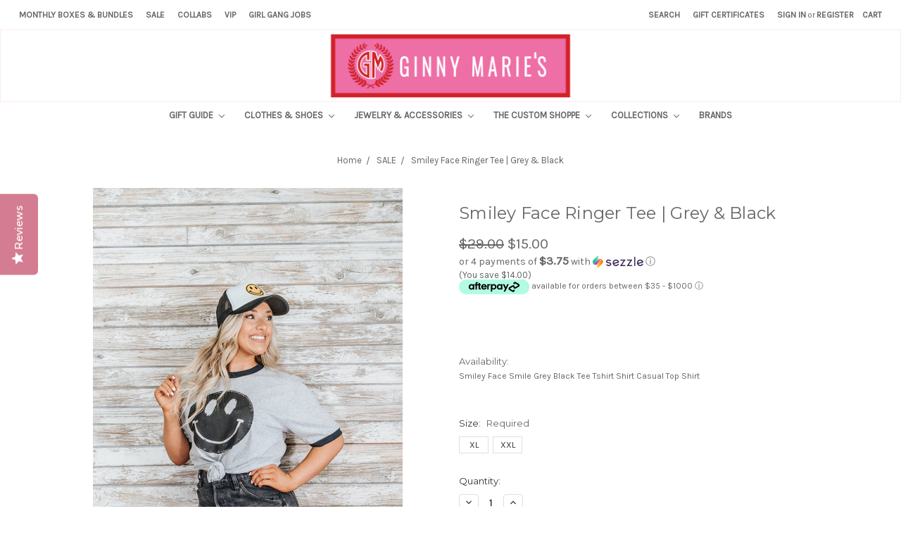

--- FILE ---
content_type: text/html; charset=UTF-8
request_url: https://www.ginnymaries.com/smiley-face-ringer-tee-grey-black/
body_size: 37451
content:
<!DOCTYPE html>
<html class="no-js" lang="en">
    <script type="text/javascript" src="https://www.usefomo.com/api/v1/1uSJ6SjbU1ekQ0j8Irujsg/load.js" async></script>
<!-- Meta Pixel Code -->
<script>
!function(f,b,e,v,n,t,s)
{if(f.fbq)return;n=f.fbq=function(){n.callMethod?
n.callMethod.apply(n,arguments):n.queue.push(arguments)};
if(!f._fbq)f._fbq=n;n.push=n;n.loaded=!0;n.version='2.0';
n.queue=[];t=b.createElement(e);t.async=!0;
t.src=v;s=b.getElementsByTagName(e)[0];
s.parentNode.insertBefore(t,s)}(window, document,'script',
'https://connect.facebook.net/en_US/fbevents.js');
fbq('init', '1506922126478782');
fbq('track', 'PageView');
</script>
<noscript><img height="1" width="1" style="display:none"
src="https://www.facebook.com/tr?id=1506922126478782&ev=PageView&noscript=1"
/></noscript>
<!-- End Meta Pixel Code -->
    <head>
        <title>Smiley Face Ringer Tee | Grey &amp; Black </title>
        <meta property="product:price:amount" content="15" /><meta property="product:price:currency" content="USD" /><meta property="og:price:standard_amount" content="29" /><meta property="og:url" content="https://www.ginnymaries.com/smiley-face-ringer-tee-grey-black/" /><meta property="og:site_name" content="Ginny Marie's" /><meta name="keywords" content="Smiley Face Smile Grey Black Tee Tshirt Shirt Casual Top Shirt "><meta name="description" content="Smiley Face Smile Grey Black Tee Tshirt Shirt Casual Top Shirt "><link rel='canonical' href='https://www.ginnymaries.com/smiley-face-ringer-tee-grey-black/' /><meta name='platform' content='bigcommerce.stencil' /><meta property="og:type" content="product" />
<meta property="og:title" content="Smiley Face Ringer Tee | Grey &amp; Black " />
<meta property="og:description" content="Smiley Face Smile Grey Black Tee Tshirt Shirt Casual Top Shirt " />
<meta property="og:image" content="https://cdn11.bigcommerce.com/s-zw7094048u/products/8304/images/26721/GM-0396__27012.1653678047.500.750.jpg?c=2" />
<meta property="fb:admins" content="ginny@ginnymaries.com" />
<meta property="og:availability" content="instock" />
<meta property="pinterest:richpins" content="enabled" />
        
         
        <link href="https://cdn11.bigcommerce.com/s-zw7094048u/product_images/elf%20favicon.png?t=1732234109" rel="shortcut icon">
        <meta name="viewport" content="width=device-width, initial-scale=1, maximum-scale=1">
        <link data-stencil-stylesheet href="https://cdn11.bigcommerce.com/s-zw7094048u/stencil/6dace5e0-dca3-0137-0380-0242ac11001b/e/789fd380-02e1-013e-d224-0296a63acdde/css/theme-bb6b36c0-967a-013e-2c2a-6294d430f8bc.css" rel="stylesheet">
        <link href="https://fonts.googleapis.com/css?family=Montserrat:400%7COswald:300%7CKarla:400&display=swap" rel="stylesheet">
        <script src="https://cdn11.bigcommerce.com/s-zw7094048u/stencil/6dace5e0-dca3-0137-0380-0242ac11001b/e/789fd380-02e1-013e-d224-0296a63acdde/modernizr-custom.js"></script>

        <!-- Start Tracking Code for analytics_googleanalytics -->

<!-- Start Rebillia Code
<script src="https://ajax.googleapis.com/ajax/libs/jquery/3.2.1/jquery.min.js"></script><div id='rebillia_overlay' style="z-index:-1; display:none;"></div><script type="text/javascript">var currentcustomeremail = '%%GLOBAL_CurrentCustomerEmail%%';var shopPath = '%%GLOBAL_ShopPathSSL%%';var domainName = 'https://app.rebillia.com';var domainURL = 'https://app.rebillia.com/';var appClientId = "ageychj33ynffm8otcbd88hxt9spicx";var rebpostxmlhttpURL = 'https://app.rebillia.com/login/customers';var rebxmlhttpUrl = 'https://app.rebillia.com/login/customers/';var date = new Date();date.setTime(date.getTime()+(30*60*1000));var expires = "; expires="+date.toGMTString();$(document).ready(function(){var matches=window.location.href.match(/[^\/]+$/);if (matches && matches.length) {var vec=(matches[0].split('.'));if (vec[0] == 'account' || vec[0] == 'checkout'  || vec[0] == 'finishorder'){$.getScript(domainName+"/js/embed-"+ vec[0] +".js");}}});function customerJWT(bc_email) {var xmlhttp = new XMLHttpRequest();xmlhttp.onreadystatechange = function() {if (xmlhttp.readyState == 4 ) {if (xmlhttp.status == 200) {var rebxmlhttp = new XMLHttpRequest();rebxmlhttp.onreadystatechange = function() {if (rebxmlhttp.readyState == 4 ) {if (rebxmlhttp.status == 200) {console.log('Rebillia Message. Authentication Success');var data = JSON.parse(rebxmlhttp.responseText);document.cookie ="rebillia_token="+data.token+expires+"; path=/";}else if (rebxmlhttp.status == 404) {console.log('Rebillia Message. Token Error');}else {console.log('Rebillia Message. Authentication Failed');}}};rebxmlhttp.open("GET", rebxmlhttpUrl+xmlhttp.responseText, true);rebxmlhttp.withCredentials = true;rebxmlhttp.send();} else if (xmlhttp.status == 404) {var rebpostxmlhttp = new XMLHttpRequest();rebpostxmlhttp.onreadystatechange = function() {if (rebpostxmlhttp.readyState == 4 ) {if (rebpostxmlhttp.status == 200) {console.log('Rebillia Message. Authentication Success. Customer login successfully.');var data = JSON.parse(rebpostxmlhttp.responseText);document.cookie ="rebillia_token="+data.token+expires+"; path=/";}}};params="bc_email="+bc_email;rebpostxmlhttp.open("POST", rebpostxmlhttpURL, true);rebpostxmlhttp.setRequestHeader("Content-type", "application/x-www-form-urlencoded");rebpostxmlhttp.withCredentials = true;rebpostxmlhttp.send(params);} else {console.log('Rebillia Message. Something went wrong');}}};xmlhttp.open("GET", "/customer/current.jwt?app_client_id="+appClientId, true);xmlhttp.send();

if($('.CartContents:contains("Pay in Store")').length >0){
}else{
$('.ProviderNamecheckout_instore').hide();
$('#uniform-checkout_provider_checkout_instore').hide();
$('#checkout_provider_checkout_braintree').trigger('click');
$('#uniform-checkout_provider_checkout_braintree span').addClass('checked');
}

}</script>
End Rebillia Code -->

<!-- Start Rebillia Custom Code -->
<script src="https://ajax.googleapis.com/ajax/libs/jquery/3.2.1/jquery.min.js"></script>
<script type="text/javascript">
$(document).ready(function(){ 

$('.form-field[data-product-attribute="input-text"] input').attr('required', 'true');$('.form-field[data-product-attribute="input-text"] label').append('<small>Required</small>');

$('option:contains("Send every")').hide();
$('option:contains("Subscribe by")').text("Subscribe for 1 box per month");

var date = new Date(), y = date.getFullYear(), thisMonth = date.getMonth();
var dateToday = date.getDate();
var lastDay = new Date(y, thisMonth + 1, 0).getDate();
var preparation = lastDay - 3;
$('.form-field:contains("Sign up Month")').addClass("Monther");
$('.form-field:contains("Sign Up Year")').addClass("Yearer");
$('.Monther label').hide();
$('.Monther label:eq(0)').show();
$('.Yearer label').hide();
$('.Yearer label:eq(0)').show();
if(dateToday <= preparation){
	$('.Monther label:eq('+(thisMonth+1)+')').show();
	$('.Monther input:eq('+(thisMonth)+')').prop('checked','checked');
	$('.Yearer label:contains('+y+')').show();
	$('.Yearer label:contains('+y+')').prev().prop('checked','checked');
}else{
	$('.Monther label:eq('+(thisMonth+2)+')').show();
	$('.Monther input:eq('+(thisMonth+1)+')').prop('checked','checked');
	if(thisMonth == 11){
		$('.Yearer label:contains('+(y+1)+')').show();
		$('.Yearer label:contains('+(y+1)+')').prev().prop('checked','checked');
	}else{
console.log("not December");
		$('.Yearer label:contains('+y+')').show();
		$('.Yearer label:contains('+y+')').prev().prop('checked','checked');
    }
}

// Hide the specific options
$('.productView-options .form-field').each(function(){
if($(this).is(':contains("Cheetah Print")')){
$(this).hide();
}else if($(this).is(':contains("Internal Notes")')){
$(this).hide();
}else if($(this).is(':contains("Internal Sizing Notes")')){
$(this).hide()
}
});

});
</script>
<!-- End Rebillia Custom Code -->


<meta name="google-site-verification" content="1WlyfRaaKDcpdOiL_b3aeqWmjea2gy204340I3PLXmQ" />

<script src="https://conduit.mailchimpapp.com/js/stores/zw7094048u/conduit.js"></script>

<meta name="google-site-verification" content="CcOR975ApyMUBFDW6YqbIpFWBqcncJmEP3bTKY1tZCQ" />
<!-- Global site tag (gtag.js) - Google Analytics -->
<script async src="https://www.googletagmanager.com/gtag/js?id=UA-118649371-1"></script>
<script>
  window.dataLayer = window.dataLayer || [];
  function gtag(){dataLayer.push(arguments);}
  gtag('js', new Date());

  gtag('config', 'UA-118649371-1');
</script>


<!-- End Tracking Code for analytics_googleanalytics -->

<!-- Start Tracking Code for analytics_siteverification -->


<script type="text/javascript">
$(document).on('DOMNodeInserted', function() {
if($('.productList:contains("Pay in Store")').length >0){
}else{
$('.form-checklist-item.optimizedCheckout-form-checklist-item:contains("Pay in Store")').hide();
}
});
$(document).ready(function(){
    if($('.productList:contains("Pay in Store")').length >0){
}else{
$('.form-checklist-item.optimizedCheckout-form-checklist-item:contains("Pay in Store")').hide();
}
});
</script>

<!-- End Tracking Code for analytics_siteverification -->


<script type="text/javascript" src="https://checkout-sdk.bigcommerce.com/v1/loader.js" defer ></script>
<script type="text/javascript">
var BCData = {"product_attributes":{"sku":null,"upc":null,"mpn":null,"gtin":null,"weight":null,"base":false,"image":null,"price":{"without_tax":{"formatted":"$15.00","value":15,"currency":"USD"},"tax_label":"Tax","sale_price_without_tax":{"formatted":"$15.00","value":15,"currency":"USD"},"non_sale_price_without_tax":{"formatted":"$29.00","value":29,"currency":"USD"},"rrp_without_tax":{"formatted":"$29.00","value":29,"currency":"USD"},"saved":{"formatted":"$14.00","value":14,"currency":"USD"}},"out_of_stock_behavior":"hide_option","out_of_stock_message":"Out of stock","available_modifier_values":[],"available_variant_values":[72,165],"in_stock_attributes":[72,165],"selected_attributes":[],"stock":null,"instock":true,"stock_message":null,"purchasable":true,"purchasing_message":null}};
</script>
<script src='https://searchserverapi.com/widgets/bigcommerce/init.js?api_key=9E0a5x7b5D' async></script><script type="text/javascript" src="https://load.fomo.com/api/v1/KJ14zc2lM7F-8eB3IQhuWg/load.js" async></script><script src='https://widget.sezzle.com/v1/javascript/price-widget?uuid=9e8b4a8b-61f8-4ee9-b211-86d19e77b961'></script><script type="text/javascript">
(function e(){var e=document.createElement("script");e.type="text/javascript",e.async=true,e.src="//staticw2.yotpo.com/rHs3TH9z6Q6k1tQ1OBPSNfKahEIN09m0GawOHGLB/widget.js";var t=document.getElementsByTagName("script")[0];t.parentNode.insertBefore(e,t)})();
</script><script>

class Sha256 {
    static hash(msg, options) {
        const defaults = { msgFormat: 'string', outFormat: 'hex' };
        const opt = Object.assign(defaults, options);
        switch (opt.msgFormat) {
            default: // default is to convert string to UTF-8, as SHA only deals with byte-streams
            case 'string':   msg = utf8Encode(msg);       break;
            case 'hex-bytes':msg = hexBytesToString(msg); break; // mostly for running tests
        }
        const K = [
            0x428a2f98, 0x71374491, 0xb5c0fbcf, 0xe9b5dba5, 0x3956c25b, 0x59f111f1, 0x923f82a4, 0xab1c5ed5,
            0xd807aa98, 0x12835b01, 0x243185be, 0x550c7dc3, 0x72be5d74, 0x80deb1fe, 0x9bdc06a7, 0xc19bf174,
            0xe49b69c1, 0xefbe4786, 0x0fc19dc6, 0x240ca1cc, 0x2de92c6f, 0x4a7484aa, 0x5cb0a9dc, 0x76f988da,
            0x983e5152, 0xa831c66d, 0xb00327c8, 0xbf597fc7, 0xc6e00bf3, 0xd5a79147, 0x06ca6351, 0x14292967,
            0x27b70a85, 0x2e1b2138, 0x4d2c6dfc, 0x53380d13, 0x650a7354, 0x766a0abb, 0x81c2c92e, 0x92722c85,
            0xa2bfe8a1, 0xa81a664b, 0xc24b8b70, 0xc76c51a3, 0xd192e819, 0xd6990624, 0xf40e3585, 0x106aa070,
            0x19a4c116, 0x1e376c08, 0x2748774c, 0x34b0bcb5, 0x391c0cb3, 0x4ed8aa4a, 0x5b9cca4f, 0x682e6ff3,
            0x748f82ee, 0x78a5636f, 0x84c87814, 0x8cc70208, 0x90befffa, 0xa4506ceb, 0xbef9a3f7, 0xc67178f2 ];

        const H = [
            0x6a09e667, 0xbb67ae85, 0x3c6ef372, 0xa54ff53a, 0x510e527f, 0x9b05688c, 0x1f83d9ab, 0x5be0cd19 ];

        msg += String.fromCharCode(0x80);  // add trailing '1' bit (+ 0's padding) to string [§5.1.1]

        const l = msg.length/4 + 2; // length (in 32-bit integers) of msg + ‘1’ + appended length
        const N = Math.ceil(l/16);  // number of 16-integer (512-bit) blocks required to hold 'l' ints
        const M = new Array(N);     // message M is N×16 array of 32-bit integers

        for (let i=0; i<N; i++) {
            M[i] = new Array(16);
            for (let j=0; j<16; j++) { // encode 4 chars per integer (64 per block), big-endian encoding
                M[i][j] = (msg.charCodeAt(i*64+j*4+0)<<24) | (msg.charCodeAt(i*64+j*4+1)<<16)
                        | (msg.charCodeAt(i*64+j*4+2)<< 8) | (msg.charCodeAt(i*64+j*4+3)<< 0);
            }
        }
        const lenHi = ((msg.length-1)*8) / Math.pow(2, 32);
        const lenLo = ((msg.length-1)*8) >>> 0;
        M[N-1][14] = Math.floor(lenHi);
        M[N-1][15] = lenLo;
        for (let i=0; i<N; i++) {
            const W = new Array(64);
            for (let t=0;  t<16; t++) W[t] = M[i][t];
            for (let t=16; t<64; t++) {
                W[t] = (Sha256.σ1(W[t-2]) + W[t-7] + Sha256.σ0(W[t-15]) + W[t-16]) >>> 0;
            }

            let a = H[0], b = H[1], c = H[2], d = H[3], e = H[4], f = H[5], g = H[6], h = H[7];
            for (let t=0; t<64; t++) {
                const T1 = h + Sha256.Σ1(e) + Sha256.Ch(e, f, g) + K[t] + W[t];
                const T2 =     Sha256.Σ0(a) + Sha256.Maj(a, b, c);
                h = g;
                g = f;
                f = e;
                e = (d + T1) >>> 0;
                d = c;
                c = b;
                b = a;
                a = (T1 + T2) >>> 0;
            }

            H[0] = (H[0]+a) >>> 0;
            H[1] = (H[1]+b) >>> 0;
            H[2] = (H[2]+c) >>> 0;
            H[3] = (H[3]+d) >>> 0;
            H[4] = (H[4]+e) >>> 0;
            H[5] = (H[5]+f) >>> 0;
            H[6] = (H[6]+g) >>> 0;
            H[7] = (H[7]+h) >>> 0;
        }

        for (let h=0; h<H.length; h++) H[h] = ('00000000'+H[h].toString(16)).slice(-8);

        const separator = opt.outFormat==='hex-w' ? ' ' : '';

        return H.join(separator);
        function utf8Encode(str) {
            try {
                return new TextEncoder().encode(str, 'utf-8').reduce((prev, curr) => prev + String.fromCharCode(curr), '');
            } catch (e) { // no TextEncoder available?
                return unescape(encodeURIComponent(str));
            }
        }

        function hexBytesToString(hexStr) { // convert string of hex numbers to a string of chars (eg '616263' -> 'abc').
            const str = hexStr.replace(' ', ''); // allow space-separated groups
            return str==='' ? '' : str.match(/.{2}/g).map(byte => String.fromCharCode(parseInt(byte, 16))).join('');
        }
    }

    static ROTR(n, x) {
        return (x >>> n) | (x << (32-n));
    }
    static Σ0(x) { return Sha256.ROTR(2,  x) ^ Sha256.ROTR(13, x) ^ Sha256.ROTR(22, x); }
    static Σ1(x) { return Sha256.ROTR(6,  x) ^ Sha256.ROTR(11, x) ^ Sha256.ROTR(25, x); }
    static σ0(x) { return Sha256.ROTR(7,  x) ^ Sha256.ROTR(18, x) ^ (x>>>3);  }
    static σ1(x) { return Sha256.ROTR(17, x) ^ Sha256.ROTR(19, x) ^ (x>>>10); }
    static Ch(x, y, z)  { return (x & y) ^ (~x & z); }          // 'choice'
    static Maj(x, y, z) { return (x & y) ^ (x & z) ^ (y & z); } // 'majority'
}

var hash = Sha256.hash;

var getProductCategory = () => {
	const breadcrumb = BODL.breadcrumbs[1];
	if (!breadcrumb) return '';
	return breadcrumb.name;
}
</script>
<script>

if (typeof BODL === 'undefined') {
  // https://developer.bigcommerce.com/theme-objects/breadcrumbs
  
  // https://developer.bigcommerce.com/theme-objects/brand
  
  // https://developer.bigcommerce.com/theme-objects/category
  
  
  // https://developer.bigcommerce.com/theme-objects/customer
  
  
  
  // https://developer.bigcommerce.com/theme-objects/product
  
  
  
  
  // https://developer.bigcommerce.com/theme-objects/products
  
  // https://developer.bigcommerce.com/theme-objects/product_results
  
  // https://developer.bigcommerce.com/theme-objects/order
  
  // https://developer.bigcommerce.com/theme-objects/wishlist
  
  // https://developer.bigcommerce.com/theme-objects/cart_id
  
  // https://developer.bigcommerce.com/theme-objects/cart
  // (Fetching selective cart data to prevent additional payment button object html from causing JS parse error)
  
}

var BODL = JSON.parse("{\"breadcrumbs\":[{\"url\":\"https://www.ginnymaries.com/\",\"name\":\"Home\"},{\"url\":\"https://www.ginnymaries.com/sale/\",\"name\":\"SALE\"},{\"url\":\"https://www.ginnymaries.com/smiley-face-ringer-tee-grey-black/\",\"name\":\"Smiley Face Ringer Tee | Grey & Black \"}],\"customerId\":null,\"customerEmail\":null,\"customerPhone\":null,\"productId\":8304,\"productTitle\":\"Smiley Face Ringer Tee | Grey & Black \",\"productCurrency\":\"USD\",\"productPrice\":15,\"products\":[],\"cartId\":null}");

if (BODL.categoryName) {
  BODL.category = {
    name: BODL.categoryName,
    products: BODL.categoryProducts,
  }
}

if (BODL.customerId) {
   BODL.customer = {
      id: BODL.customerId,
      email: BODL.customerEmail,
      emailHashed: hash(BODL.customerEmail),
      phone: BODL.customerPhone
   }
}

if (BODL.productTitle) {
  BODL.product = {
    id: BODL.productId,
    title: BODL.productTitle,
    price: {
      without_tax: {
        currency: BODL.productCurrency,
        value: BODL.productPrice,
      }
    }
  }
}

BODL.getCartItemContentId = (item) => {
  switch(item.type) {
    case 'GiftCertificate':
      return item.type;
    default:
      return item.product_id;
  }
}

BODL.getQueryParamValue = (name) => {
  var cleanName = name.replace(/[\[]/, '\\[').replace(/[\]]/, '\\]');
  var cleanRegex = new RegExp('[\\?&]' + cleanName + '=([^&#]*)');
  var results = cleanRegex.exec(window.location.search);
  return results === null ? '' : decodeURIComponent(results[1].replace(/\+/g, ' '));
}
</script>
<!-- Snap Pixel Code -->
<script type='text/javascript'>
(function(e,t,n){if(e.snaptr)return;var a=e.snaptr=function()
{a.handleRequest?a.handleRequest.apply(a,arguments):a.queue.push(arguments)};
a.queue=[];var s='script';r=t.createElement(s);r.async=!0;
r.src=n;var u=t.getElementsByTagName(s)[0];
u.parentNode.insertBefore(r,u);})(window,document,
'https://sc-static.net/scevent.min.js');

snaptr('init', '6fee5f97-46f9-4a03-9e47-3aad174f2645', {
'user_email': '__INSERT_USER_EMAIL__'
});

snaptr('track', 'PAGE_VIEW');

</script>
<!-- End Snap Pixel Code --><!-- Taboola Pixel Code -->
<script type='text/javascript'>
  window._tfa = window._tfa || [];
  window._tfa.push({notify: 'event', name: 'page_view', id: 1781057});
  !function (t, f, a, x) {
         if (!document.getElementById(x)) {
            t.async = 1;t.src = a;t.id=x;f.parentNode.insertBefore(t, f);
         }
  }(document.createElement('script'),
  document.getElementsByTagName('script')[0],
  '//cdn.taboola.com/libtrc/unip/1781057/tfa.js',
  'tb_tfa_script');
</script>
<!-- End of Taboola Pixel Code -->
 <script data-cfasync="false" src="https://microapps.bigcommerce.com/bodl-events/1.9.4/index.js" integrity="sha256-Y0tDj1qsyiKBRibKllwV0ZJ1aFlGYaHHGl/oUFoXJ7Y=" nonce="" crossorigin="anonymous"></script>
 <script data-cfasync="false" nonce="">

 (function() {
    function decodeBase64(base64) {
       const text = atob(base64);
       const length = text.length;
       const bytes = new Uint8Array(length);
       for (let i = 0; i < length; i++) {
          bytes[i] = text.charCodeAt(i);
       }
       const decoder = new TextDecoder();
       return decoder.decode(bytes);
    }
    window.bodl = JSON.parse(decodeBase64("[base64]"));
 })()

 </script>

<script nonce="">
(function () {
    var xmlHttp = new XMLHttpRequest();

    xmlHttp.open('POST', 'https://bes.gcp.data.bigcommerce.com/nobot');
    xmlHttp.setRequestHeader('Content-Type', 'application/json');
    xmlHttp.send('{"store_id":"999258601","timezone_offset":"-4.0","timestamp":"2025-11-02T13:29:05.02435300Z","visit_id":"19be7b16-a1df-491c-9513-ce36790b143c","channel_id":1}');
})();
</script>

        

        
        
        
        
        <!-- snippet location htmlhead -->
        <!-- Global site tag (gtag.js) - Google AdWords: 948397755 -->
<script async src="https://www.googletagmanager.com/gtag/js?id=AW-948397755"></script>
<script>
  window.dataLayer = window.dataLayer || [];
  function gtag(){dataLayer.push(arguments);}
  gtag('js', new Date());
  gtag('config', 'AW-948397755');
</script>
<meta name="facebook-domain-verification" content="5h85lsoizn5f31x35f7x53s0w2yr02" /></head>
    <!-- Twitter universal website tag code -->
        <script>
            !function(e,t,n,s,u,a){e.twq||(s=e.twq=function(){s.exe?s.exe.apply(s,arguments):s.queue.push(arguments);
            },s.version='1.1',s.queue=[],u=t.createElement(n),u.async=!0,u.src='//static.ads-twitter.com/uwt.js',
            a=t.getElementsByTagName(n)[0],a.parentNode.insertBefore(u,a))}(window,document,'script');
            // Insert Twitter Pixel ID and Standard Event data below
            twq('init','nzjzc');
            twq('track','PageView');
        </script>
    <!-- End Twitter universal website tag code -->
    <body>
        <!-- snippet location header -->
        <div class="icons-svg-sprite"><svg xmlns="http://www.w3.org/2000/svg"><defs> <path id="stumbleupon-path-1" d="M0,0.0749333333 L31.9250667,0.0749333333 L31.9250667,31.984 L0,31.984"/> </defs><symbol viewBox="0 0 24 24" id="icon-add"><path d="M19 13h-6v6h-2v-6H5v-2h6V5h2v6h6v2z"/></symbol><symbol viewBox="0 0 36 36" id="icon-arrow-down"> <path d="M16.5 6v18.26l-8.38-8.38-2.12 2.12 12 12 12-12-2.12-2.12-8.38 8.38v-18.26h-3z"/> </symbol><symbol viewBox="0 0 12 8" id="icon-chevron-down"><path d="M6 6.174l5.313-4.96.23-.214.457.427-.23.214-5.51 5.146L6.03 7 6 6.972 5.97 7l-.23-.214L.23 1.64 0 1.428.458 1l.23.214L6 6.174z" stroke-linecap="square" fill-rule="evenodd"/></symbol><symbol viewBox="0 0 24 24" id="icon-chevron-left"><path d="M15.41 7.41L14 6l-6 6 6 6 1.41-1.41L10.83 12z"/></symbol><symbol viewBox="0 0 24 24" id="icon-chevron-right"><path d="M10 6L8.59 7.41 13.17 12l-4.58 4.59L10 18l6-6z"/></symbol><symbol viewBox="0 0 24 24" id="icon-close"><path d="M19 6.41L17.59 5 12 10.59 6.41 5 5 6.41 10.59 12 5 17.59 6.41 19 12 13.41 17.59 19 19 17.59 13.41 12z"/></symbol><symbol viewBox="0 0 28 28" id="icon-envelope"> <path d="M0 23.5v-12.406q0.688 0.766 1.578 1.359 5.656 3.844 7.766 5.391 0.891 0.656 1.445 1.023t1.477 0.75 1.719 0.383h0.031q0.797 0 1.719-0.383t1.477-0.75 1.445-1.023q2.656-1.922 7.781-5.391 0.891-0.609 1.563-1.359v12.406q0 1.031-0.734 1.766t-1.766 0.734h-23q-1.031 0-1.766-0.734t-0.734-1.766zM0 6.844q0-1.219 0.648-2.031t1.852-0.812h23q1.016 0 1.758 0.734t0.742 1.766q0 1.234-0.766 2.359t-1.906 1.922q-5.875 4.078-7.313 5.078-0.156 0.109-0.664 0.477t-0.844 0.594-0.812 0.508-0.898 0.422-0.781 0.141h-0.031q-0.359 0-0.781-0.141t-0.898-0.422-0.812-0.508-0.844-0.594-0.664-0.477q-1.422-1-4.094-2.852t-3.203-2.227q-0.969-0.656-1.828-1.805t-0.859-2.133z"/> </symbol><symbol viewBox="0 0 32 32" id="icon-facebook"> <path d="M2.428 0.41c-0.936 0-1.695 0.753-1.695 1.682v27.112c0 0.929 0.759 1.682 1.695 1.682h14.709v-11.802h-4.002v-4.599h4.002v-3.392c0-3.936 2.423-6.080 5.961-6.080 1.695 0 3.152 0.125 3.576 0.181v4.114l-2.454 0.001c-1.924 0-2.297 0.907-2.297 2.239v2.937h4.59l-0.598 4.599h-3.992v11.802h7.826c0.936 0 1.695-0.753 1.695-1.682v-27.112c0-0.929-0.759-1.682-1.695-1.682h-27.321z"/> </symbol><symbol viewBox="0 0 20 28" id="icon-google"> <path d="M1.734 21.156q0-1.266 0.695-2.344t1.852-1.797q2.047-1.281 6.312-1.563-0.5-0.641-0.742-1.148t-0.242-1.148q0-0.625 0.328-1.328-0.719 0.063-1.062 0.063-2.312 0-3.898-1.508t-1.586-3.82q0-1.281 0.562-2.484t1.547-2.047q1.188-1.031 2.844-1.531t3.406-0.5h6.516l-2.141 1.375h-2.063q1.172 0.984 1.766 2.078t0.594 2.5q0 1.125-0.383 2.023t-0.93 1.453-1.086 1.016-0.922 0.961-0.383 1.031q0 0.562 0.5 1.102t1.203 1.062 1.414 1.148 1.211 1.625 0.5 2.219q0 1.422-0.766 2.703-1.109 1.906-3.273 2.805t-4.664 0.898q-2.063 0-3.852-0.648t-2.695-2.148q-0.562-0.922-0.562-2.047zM4.641 20.438q0 0.875 0.367 1.594t0.953 1.18 1.359 0.781 1.563 0.453 1.586 0.133q0.906 0 1.742-0.203t1.547-0.609 1.141-1.141 0.43-1.703q0-0.391-0.109-0.766t-0.227-0.656-0.422-0.648-0.461-0.547-0.602-0.539-0.57-0.453-0.648-0.469-0.57-0.406q-0.25-0.031-0.766-0.031-0.828 0-1.633 0.109t-1.672 0.391-1.516 0.719-1.070 1.164-0.422 1.648zM6.297 4.906q0 0.719 0.156 1.523t0.492 1.609 0.812 1.445 1.172 1.047 1.508 0.406q0.578 0 1.211-0.258t1.023-0.68q0.828-0.875 0.828-2.484 0-0.922-0.266-1.961t-0.75-2.016-1.313-1.617-1.828-0.641q-0.656 0-1.289 0.305t-1.039 0.82q-0.719 0.922-0.719 2.5z"/> </symbol><symbol viewBox="0 0 32 32" id="icon-instagram"> <path d="M25.522709,13.5369502 C25.7256898,14.3248434 25.8455558,15.1480745 25.8455558,15.9992932 C25.8455558,21.4379334 21.4376507,25.8455558 15.9998586,25.8455558 C10.5623493,25.8455558 6.15416148,21.4379334 6.15416148,15.9992932 C6.15416148,15.1480745 6.27459295,14.3248434 6.4775737,13.5369502 L3.6915357,13.5369502 L3.6915357,27.0764447 C3.6915357,27.7552145 4.24280653,28.3062027 4.92355534,28.3062027 L27.0764447,28.3062027 C27.7571935,28.3062027 28.3084643,27.7552145 28.3084643,27.0764447 L28.3084643,13.5369502 L25.522709,13.5369502 Z M27.0764447,3.6915357 L23.384909,3.6915357 C22.7050083,3.6915357 22.1543028,4.24280653 22.1543028,4.92214183 L22.1543028,8.61509104 C22.1543028,9.29442633 22.7050083,9.84569717 23.384909,9.84569717 L27.0764447,9.84569717 C27.7571935,9.84569717 28.3084643,9.29442633 28.3084643,8.61509104 L28.3084643,4.92214183 C28.3084643,4.24280653 27.7571935,3.6915357 27.0764447,3.6915357 Z M9.84597988,15.9992932 C9.84597988,19.3976659 12.6009206,22.1537374 15.9998586,22.1537374 C19.3987967,22.1537374 22.1543028,19.3976659 22.1543028,15.9992932 C22.1543028,12.6003551 19.3987967,9.84569717 15.9998586,9.84569717 C12.6009206,9.84569717 9.84597988,12.6003551 9.84597988,15.9992932 Z M3.6915357,31.9997173 C1.65296441,31.9997173 0,30.3461875 0,28.3062027 L0,3.6915357 C0,1.6526817 1.65296441,0 3.6915357,0 L28.3084643,0 C30.3473183,0 32,1.6526817 32,3.6915357 L32,28.3062027 C32,30.3461875 30.3473183,31.9997173 28.3084643,31.9997173 L3.6915357,31.9997173 Z" id="instagram-Imported-Layers" sketch:type="MSShapeGroup"/> </symbol><symbol viewBox="0 0 24 24" id="icon-keyboard-arrow-down"><path d="M7.41 7.84L12 12.42l4.59-4.58L18 9.25l-6 6-6-6z"/></symbol><symbol viewBox="0 0 24 24" id="icon-keyboard-arrow-up"><path d="M7.41 15.41L12 10.83l4.59 4.58L18 14l-6-6-6 6z"/></symbol><symbol viewBox="0 0 32 32" id="icon-linkedin"> <path d="M27.2684444,27.2675556 L22.5226667,27.2675556 L22.5226667,19.8408889 C22.5226667,18.0702222 22.4924444,15.792 20.0568889,15.792 C17.5866667,15.792 17.2097778,17.7217778 17.2097778,19.7146667 L17.2097778,27.2675556 L12.4693333,27.2675556 L12.4693333,11.9964444 L17.0186667,11.9964444 L17.0186667,14.0844444 L17.0844444,14.0844444 C17.7173333,12.8835556 19.2657778,11.6177778 21.5742222,11.6177778 C26.3804444,11.6177778 27.2684444,14.7795556 27.2684444,18.8924444 L27.2684444,27.2675556 L27.2684444,27.2675556 Z M7.11822222,9.91022222 C5.59377778,9.91022222 4.36444444,8.67733333 4.36444444,7.15733333 C4.36444444,5.63822222 5.59377778,4.40533333 7.11822222,4.40533333 C8.63644444,4.40533333 9.86844444,5.63822222 9.86844444,7.15733333 C9.86844444,8.67733333 8.63644444,9.91022222 7.11822222,9.91022222 L7.11822222,9.91022222 Z M4.74133333,11.9964444 L9.49244444,11.9964444 L9.49244444,27.2675556 L4.74133333,27.2675556 L4.74133333,11.9964444 Z M29.632,0 L2.36,0 C1.05777778,0 0,1.03288889 0,2.30755556 L0,29.6906667 C0,30.9653333 1.05777778,32 2.36,32 L29.632,32 C30.9368889,32 31.9991111,30.9653333 31.9991111,29.6906667 L31.9991111,2.30755556 C31.9991111,1.03288889 30.9368889,0 29.632,0 L29.632,0 Z" id="linkedin-Fill-4"/> </symbol><symbol viewBox="0 0 70 32" id="icon-logo-american-express"> <path d="M69.102 17.219l0.399 9.094c-0.688 0.313-3.285 1.688-4.26 1.688h-4.788v-0.656c-0.546 0.438-1.549 0.656-2.467 0.656h-15.053v-2.466c0-0.344-0.057-0.344-0.345-0.344h-0.257v2.81h-4.961v-2.924c-0.832 0.402-1.749 0.402-2.581 0.402h-0.544v2.523h-6.050l-1.434-1.656-1.577 1.656h-9.72v-10.781h9.892l1.405 1.663 1.548-1.663h6.652c0.775 0 2.037 0.115 2.581 0.66v-0.66h5.936c0.602 0 1.749 0.115 2.523 0.66v-0.66h8.946v0.66c0.516-0.43 1.433-0.66 2.265-0.66h4.988v0.66c0.546-0.372 1.32-0.66 2.323-0.66h4.578zM34.905 23.871c1.577 0 3.183-0.43 3.183-2.581 0-2.093-1.635-2.523-3.069-2.523h-5.878l-2.38 2.523-2.236-2.523h-7.427v7.67h7.312l2.351-2.509 2.266 2.509h3.556v-2.566h2.322zM46.001 23.556c-0.172-0.23-0.487-0.516-0.946-0.66 0.516-0.172 1.318-0.832 1.318-2.036 0-0.889-0.315-1.377-0.917-1.721-0.602-0.315-1.319-0.372-2.266-0.372h-4.215v7.67h1.864v-2.796h1.978c0.66 0 1.032 0.058 1.319 0.344 0.316 0.373 0.316 1.032 0.316 1.548v0.903h1.836v-1.477c0-0.688-0.058-1.032-0.288-1.405zM53.571 20.373v-1.605h-6.136v7.67h6.136v-1.563h-4.33v-1.549h4.244v-1.548h-4.244v-1.405h4.33zM58.245 26.438c1.864 0 2.926-0.759 2.926-2.393 0-0.774-0.23-1.262-0.545-1.664-0.459-0.372-1.119-0.602-2.151-0.602h-1.004c-0.258 0-0.487-0.057-0.717-0.115-0.201-0.086-0.373-0.258-0.373-0.545 0-0.258 0.058-0.43 0.287-0.602 0.143-0.115 0.373-0.115 0.717-0.115h3.383v-1.634h-3.671c-1.978 0-2.638 1.204-2.638 2.294 0 2.438 2.151 2.322 3.842 2.38 0.344 0 0.544 0.058 0.66 0.173 0.115 0.086 0.23 0.315 0.23 0.544 0 0.201-0.115 0.373-0.23 0.488-0.173 0.115-0.373 0.172-0.717 0.172h-3.555v1.62h3.555zM65.442 26.439c1.864 0 2.924-0.76 2.924-2.394 0-0.774-0.229-1.262-0.544-1.664-0.459-0.372-1.119-0.602-2.151-0.602h-1.003c-0.258 0-0.488-0.057-0.718-0.115-0.201-0.086-0.373-0.258-0.373-0.545 0-0.258 0.115-0.43 0.287-0.602 0.144-0.115 0.373-0.115 0.717-0.115h3.383v-1.634h-3.671c-1.921 0-2.638 1.204-2.638 2.294 0 2.438 2.151 2.322 3.842 2.38 0.344 0 0.544 0.058 0.66 0.174 0.115 0.086 0.229 0.315 0.229 0.544 0 0.201-0.114 0.373-0.229 0.488s-0.373 0.172-0.717 0.172h-3.556v1.62h3.556zM43.966 20.518c0.23 0.115 0.373 0.344 0.373 0.659 0 0.344-0.143 0.602-0.373 0.774-0.287 0.115-0.545 0.115-0.889 0.115l-2.237 0.058v-1.749h2.237c0.344 0 0.659 0 0.889 0.143zM36.108 8.646c-0.287 0.172-0.544 0.172-0.918 0.172h-2.265v-1.692h2.265c0.316 0 0.688 0 0.918 0.114 0.23 0.144 0.344 0.374 0.344 0.718 0 0.315-0.114 0.602-0.344 0.689zM50.789 6.839l1.262 3.039h-2.523zM30.775 25.792l-2.838-3.183 2.838-3.011v6.193zM35.019 20.373c0.66 0 1.090 0.258 1.090 0.918s-0.43 1.032-1.090 1.032h-2.437v-1.95h2.437zM5.773 9.878l1.291-3.039 1.262 3.039h-2.552zM18.905 20.372l4.616 0 2.036 2.237-2.093 2.265h-4.559v-1.549h4.071v-1.548h-4.071v-1.405zM19.077 13.376l-0.545 1.377h-3.24l-0.546-1.319v1.319h-6.222l-0.66-1.749h-1.577l-0.717 1.749h-5.572l2.389-5.649 2.237-5.104h4.789l0.659 1.262v-1.262h5.591l1.262 2.724 1.233-2.724h17.835c0.832 0 1.548 0.143 2.093 0.602v-0.602h4.903v0.602c0.803-0.459 1.864-0.602 3.068-0.602h7.082l0.66 1.262v-1.262h5.218l0.775 1.262v-1.262h5.103v10.753h-5.161l-1.003-1.635v1.635h-6.423l-0.717-1.749h-1.577l-0.717 1.749h-3.355c-1.318 0-2.294-0.316-2.954-0.659v0.659h-7.971v-2.466c0-0.344-0.057-0.402-0.286-0.402h-0.258v2.867h-15.398v-1.377zM43.363 6.409c-0.832 0.831-0.975 1.864-1.004 3.011 0 1.377 0.344 2.266 0.947 2.925 0.659 0.66 1.806 0.86 2.695 0.86h2.151l0.716-1.692h3.843l0.717 1.692h3.727v-5.763l3.47 5.763h2.638v-7.684h-1.892v5.333l-3.24-5.333h-2.839v7.254l-3.096-7.254h-2.724l-2.638 6.050h-0.832c-0.487 0-1.003-0.115-1.262-0.373-0.344-0.402-0.488-1.004-0.488-1.836 0-0.803 0.144-1.405 0.488-1.748 0.373-0.316 0.774-0.431 1.434-0.431h1.749v-1.663h-1.749c-1.262 0-2.265 0.286-2.81 0.889zM39.579 5.52v7.684h1.863v-7.684h-1.863zM31.12 5.52l-0 7.685h1.806v-2.781h1.979c0.66 0 1.090 0.057 1.376 0.315 0.316 0.401 0.258 1.061 0.258 1.491v0.975h1.892v-1.519c0-0.66-0.057-1.004-0.344-1.377-0.172-0.229-0.487-0.488-0.889-0.659 0.516-0.23 1.319-0.832 1.319-2.036 0-0.889-0.373-1.377-0.976-1.75-0.602-0.344-1.262-0.344-2.208-0.344h-4.215zM23.636 5.521v7.685h6.165v-1.577h-4.301v-1.549h4.244v-1.577h-4.244v-1.377h4.301v-1.606h-6.165zM16.124 13.205h1.577l2.695-6.021v6.021h1.864v-7.684h-3.011l-2.265 5.219-2.409-5.219h-2.953v7.254l-3.154-7.254h-2.724l-3.297 7.684h1.978l0.688-1.692h3.871l0.688 1.692h3.756v-6.021z"/> </symbol><symbol viewBox="0 0 95 32" id="icon-logo-discover"> <path d="M50.431 8.059c4.546 0 8.092 3.49 8.092 7.936 0 4.471-3.571 7.961-8.093 7.961-4.638 0-8.115-3.444-8.115-8.051 0-4.334 3.635-7.845 8.115-7.845zM4.362 8.345c4.811 0 8.168 3.133 8.168 7.64 0 2.247-1.028 4.422-2.761 5.864-1.461 1.214-3.126 1.761-5.429 1.761h-4.339v-15.265h4.362zM7.832 19.81c1.027-0.912 1.639-2.379 1.639-3.847 0-1.464-0.612-2.882-1.639-3.798-0.984-0.892-2.146-1.235-4.065-1.235h-0.797v10.096h0.797c1.919 0 3.127-0.367 4.065-1.216zM13.9 23.611v-15.265h2.965v15.265h-2.965zM24.123 14.201c3.378 1.238 4.379 2.338 4.379 4.764 0 2.952-2.166 5.015-5.247 5.015-2.261 0-3.904-0.896-5.271-2.907l1.914-1.856c0.685 1.328 1.825 2.036 3.24 2.036 1.325 0 2.308-0.915 2.308-2.152 0-0.641-0.298-1.189-0.891-1.578-0.297-0.187-0.889-0.46-2.054-0.87-2.784-1.010-3.742-2.085-3.742-4.192 0-2.493 2.055-4.371 4.745-4.371 1.667 0 3.196 0.571 4.473 1.696l-1.549 2.033c-0.778-0.867-1.508-1.233-2.398-1.233-1.28 0-2.213 0.732-2.213 1.694 0 0.821 0.525 1.258 2.307 1.921zM29.438 15.986c0-4.436 3.605-7.985 8.101-7.985 1.278 0 2.352 0.273 3.653 0.935v3.504c-1.233-1.213-2.308-1.717-3.72-1.717-2.787 0-4.976 2.313-4.976 5.241 0 3.092 2.123 5.267 5.112 5.267 1.347 0 2.397-0.48 3.585-1.671v3.504c-1.347 0.638-2.443 0.892-3.72 0.892-4.519 0-8.034-3.478-8.034-7.97zM65.239 18.601l4.11-10.254h3.216l-6.573 15.655h-1.596l-6.46-15.655h3.24zM73.914 23.612v-15.265h8.418v2.585h-5.453v3.388h5.244v2.585h-5.244v4.123h5.453v2.584h-8.418zM94.081 12.852c0 2.336-1.23 3.87-3.469 4.329l4.794 6.43h-3.651l-4.105-6.135h-0.388v6.135h-2.969v-15.265h4.404c3.425 0 5.384 1.645 5.384 4.506zM88.125 15.372c1.9 0 2.903-0.827 2.903-2.359 0-1.486-1.004-2.266-2.856-2.266h-0.911v4.626h0.863z"/> </symbol><symbol viewBox="0 0 54 32" id="icon-logo-mastercard"> <path d="M48.366 15.193c0.6 0 0.9 0.437 0.9 1.282 0 1.281-0.546 2.209-1.337 2.209-0.6 0-0.9-0.436-0.9-1.31 0-1.281 0.573-2.182 1.337-2.182zM38.276 18.275c0-0.655 0.491-1.009 1.472-1.009 0.109 0 0.191 0.027 0.382 0.027-0.027 0.982-0.545 1.636-1.227 1.636-0.382 0-0.628-0.245-0.628-0.655zM26.278 15.848c0 0.082-0 0.192-0 0.327h-1.909c0.164-0.763 0.545-1.173 1.091-1.173 0.518 0 0.818 0.3 0.818 0.845zM38.060 0.002c8.838 0 16.003 7.165 16.003 16.002s-7.165 15.999-16.003 15.999c-3.834 0-7.324-1.344-10.080-3.594 2.102-2.031 3.707-4.567 4.568-7.44h-1.33c-0.833 2.553-2.297 4.807-4.199 6.627-1.892-1.816-3.342-4.078-4.172-6.62h-1.33c0.858 2.856 2.435 5.401 4.521 7.432-2.749 2.219-6.223 3.594-10.036 3.594-8.837 0-16.002-7.163-16.002-15.999s7.164-16.001 16.002-16.001c3.814 0 7.287 1.377 10.036 3.603-2.087 2.023-3.664 4.568-4.521 7.424h1.33c0.83-2.542 2.28-4.804 4.172-6.607 1.903 1.808 3.367 4.060 4.199 6.614h1.33c-0.861-2.872-2.466-5.413-4.568-7.443 2.757-2.249 6.246-3.592 10.080-3.592zM7.217 20.213h1.691l1.336-8.044h-2.672l-1.637 4.99-0.082-4.99h-2.454l-1.336 8.044h1.582l1.037-6.135 0.136 6.135h1.173l2.209-6.189zM14.47 19.477l0.054-0.408 0.382-2.318c0.109-0.736 0.136-0.982 0.136-1.309 0-1.254-0.791-1.909-2.263-1.909-0.627 0-1.2 0.082-2.045 0.327l-0.246 1.473 0.163-0.028 0.246-0.081c0.382-0.109 0.928-0.164 1.418-0.164 0.79 0 1.091 0.164 1.091 0.6 0 0.109 0 0.191-0.055 0.409-0.273-0.027-0.518-0.054-0.709-0.054-1.909 0-2.999 0.927-2.999 2.536 0 1.064 0.627 1.773 1.554 1.773 0.791 0 1.364-0.246 1.8-0.791l-0.027 0.682h1.418l0.027-0.164 0.027-0.246zM17.988 16.314c-0.736-0.327-0.819-0.409-0.819-0.709 0-0.355 0.3-0.519 0.845-0.519 0.328 0 0.791 0.028 1.227 0.082l0.246-1.5c-0.436-0.082-1.118-0.137-1.5-0.137-1.909 0-2.59 1.009-2.563 2.208 0 0.818 0.382 1.391 1.282 1.828 0.709 0.327 0.818 0.436 0.818 0.709 0 0.409-0.3 0.6-0.982 0.6-0.518 0-0.982-0.082-1.527-0.245l-0.246 1.5 0.082 0.027 0.3 0.054c0.109 0.027 0.246 0.055 0.464 0.055 0.382 0.054 0.709 0.054 0.928 0.054 1.8 0 2.645-0.682 2.645-2.181 0-0.9-0.354-1.418-1.2-1.828zM21.75 18.741c-0.409 0-0.573-0.136-0.573-0.464 0-0.082 0-0.164 0.027-0.273l0.463-2.726h0.873l0.218-1.609h-0.873l0.191-0.982h-1.691l-0.737 4.472-0.082 0.518-0.109 0.654c-0.027 0.191-0.055 0.409-0.055 0.573 0 0.954 0.491 1.445 1.364 1.445 0.382 0 0.764-0.055 1.227-0.218l0.218-1.445c-0.109 0.054-0.273 0.054-0.464 0.054zM25.732 18.851c-0.982 0-1.5-0.381-1.5-1.145 0-0.055 0-0.109 0.027-0.191h3.382c0.163-0.682 0.218-1.145 0.218-1.636 0-1.446-0.9-2.373-2.318-2.373-1.718 0-2.973 1.663-2.973 3.899 0 1.936 0.982 2.945 2.89 2.945 0.628 0 1.173-0.082 1.773-0.273l0.273-1.636c-0.6 0.3-1.145 0.409-1.773 0.409zM31.158 15.524h0.109c0.164-0.79 0.382-1.363 0.655-1.881l-0.055-0.027h-0.164c-0.573 0-0.9 0.273-1.418 1.064l0.164-1.009h-1.554l-1.064 6.544h1.718c0.627-4.008 0.791-4.69 1.609-4.69zM36.122 20.133l0.3-1.827c-0.545 0.273-1.036 0.409-1.445 0.409-1.009 0-1.609-0.737-1.609-1.963 0-1.773 0.9-3.027 2.182-3.027 0.491 0 0.928 0.136 1.528 0.436l0.3-1.745c-0.163-0.054-0.218-0.082-0.436-0.163l-0.682-0.164c-0.218-0.054-0.491-0.082-0.791-0.082-2.263 0-3.845 2.018-3.845 4.88 0 2.155 1.146 3.491 3 3.491 0.463 0 0.872-0.082 1.5-0.246zM41.521 19.069l0.355-2.318c0.136-0.736 0.136-0.982 0.136-1.309 0-1.254-0.763-1.909-2.236-1.909-0.627 0-1.2 0.082-2.045 0.327l-0.246 1.473 0.164-0.028 0.218-0.081c0.382-0.109 0.955-0.164 1.446-0.164 0.791 0 1.091 0.164 1.091 0.6 0 0.109-0.027 0.191-0.082 0.409-0.246-0.027-0.491-0.054-0.682-0.054-1.909 0-3 0.927-3 2.536 0 1.064 0.627 1.773 1.555 1.773 0.791 0 1.363-0.246 1.8-0.791l-0.028 0.682h1.418v-0.164l0.027-0.246 0.054-0.327zM43.648 20.214c0.627-4.008 0.791-4.69 1.608-4.69h0.109c0.164-0.79 0.382-1.363 0.655-1.881l-0.055-0.027h-0.164c-0.572 0-0.9 0.273-1.418 1.064l0.164-1.009h-1.554l-1.037 6.544h1.691zM48.829 20.214l1.608 0 1.309-8.044h-1.691l-0.382 2.291c-0.464-0.6-0.955-0.9-1.637-0.9-1.5 0-2.782 1.854-2.782 4.035 0 1.636 0.818 2.7 2.073 2.7 0.627 0 1.118-0.218 1.582-0.709zM11.306 18.279c0-0.655 0.492-1.009 1.447-1.009 0.136 0 0.218 0.027 0.382 0.027-0.027 0.982-0.518 1.636-1.228 1.636-0.382 0-0.6-0.245-0.6-0.655z"/> </symbol><symbol viewBox="0 0 57 32" id="icon-logo-paypal"> <path d="M47.11 10.477c2.211-0.037 4.633 0.618 4.072 3.276l-1.369 6.263h-3.159l0.211-0.947c-1.72 1.712-6.038 1.821-5.335-2.111 0.491-2.294 2.878-3.023 6.423-3.023 0.246-1.020-0.457-1.274-1.65-1.238s-2.633 0.437-3.089 0.655l0.281-2.293c0.913-0.182 2.106-0.583 3.615-0.583zM47.32 16.885c0.069-0.291 0.106-0.547 0.176-0.838h-0.773c-0.596 0-1.579 0.146-1.931 0.765-0.456 0.728 0.177 1.348 0.878 1.311 0.807-0.037 1.474-0.401 1.65-1.238zM53.883 8h3.242l-2.646 12.016h-3.209zM39.142 8.037c1.689 0 3.729 1.274 3.131 4.077-0.528 2.476-2.498 3.933-4.89 3.933h-2.428l-0.879 3.969h-3.412l2.603-11.979h5.874zM39.037 12.114c0.211-0.911-0.317-1.638-1.197-1.638h-1.689l-0.704 3.277h1.583c0.88 0 1.795-0.728 2.006-1.638zM16.346 10.476c2.184-0.037 4.611 0.618 4.056 3.276l-1.352 6.262h-3.155l0.208-0.947c-1.664 1.712-5.929 1.821-5.235-2.111 0.486-2.294 2.844-3.023 6.345-3.023 0.208-1.020-0.485-1.274-1.664-1.238s-2.601 0.437-3.017 0.655l0.277-2.293c0.867-0.182 2.046-0.583 3.537-0.583zM16.589 16.885c0.035-0.291 0.104-0.547 0.173-0.838h-0.797c-0.555 0-1.525 0.146-1.872 0.765-0.451 0.728 0.138 1.348 0.832 1.311 0.797-0.037 1.491-0.401 1.664-1.238zM28.528 10.648l3.255-0-7.496 13.351h-3.528l2.306-3.925-1.289-9.426h3.156l0.508 5.579zM8.499 8.036c1.728 0 3.738 1.274 3.139 4.077-0.529 2.476-2.504 3.933-4.867 3.933h-2.468l-0.847 3.969h-3.456l2.609-11.979h5.89zM8.393 12.114c0.247-0.911-0.317-1.638-1.164-1.638h-1.693l-0.741 3.277h1.623c0.882 0 1.763-0.728 1.975-1.638z"/> </symbol><symbol viewBox="0 0 26 26" id="icon-logo-small"><path d="M17.647 12.125h-3.323c-.11 0-.197.087-.197.194v2.327c0 .107.087.193.197.193h3.323c.95 0 1.542-.524 1.542-1.357 0-.795-.594-1.358-1.543-1.358zm-2.62-2.423h3.233c2.51 0 3.988 1.57 3.988 3.296 0 1.35-.915 2.345-1.885 2.78-.155.07-.15.283.01.346 1.128.443 1.94 1.623 1.94 3 0 1.96-1.305 3.512-3.837 3.512h-6.96c-.11 0-.197-.087-.197-.194v-9.03L.237 24.49c-.51.508-.148 1.378.57 1.378h24.254c.446 0 .808-.362.808-.808V.81c0-.72-.87-1.08-1.38-.572L15.03 9.702zm-.703 7.562c-.11 0-.197.087-.197.194v2.56c0 .106.087.193.197.193h3.44c1.05 0 1.682-.542 1.682-1.472 0-.815-.593-1.474-1.68-1.474h-3.442z" fill="#FFF" fill-rule="evenodd"/></symbol><symbol viewBox="0 0 49 32" id="icon-logo-visa"> <path d="M14.059 10.283l4.24-0-6.302 15.472-4.236 0.003-3.259-12.329c2.318 0.952 4.379 3.022 5.219 5.275l0.42 2.148zM17.416 25.771l2.503-15.501h4.001l-2.503 15.501h-4.002zM31.992 16.494c2.31 1.106 3.375 2.444 3.362 4.211-0.032 3.217-2.765 5.295-6.97 5.295-1.796-0.020-3.526-0.394-4.459-0.826l0.56-3.469 0.515 0.246c1.316 0.579 2.167 0.814 3.769 0.814 1.151 0 2.385-0.476 2.396-1.514 0.007-0.679-0.517-1.165-2.077-1.924-1.518-0.74-3.53-1.983-3.505-4.211 0.024-3.012 2.809-5.116 6.765-5.116 1.55 0 2.795 0.339 3.586 0.651l-0.542 3.36-0.359-0.178c-0.74-0.314-1.687-0.617-2.995-0.595-1.568 0-2.293 0.689-2.293 1.333-0.010 0.728 0.848 1.204 2.246 1.923zM46.199 10.285l3.239 15.49h-3.714s-0.368-1.782-0.488-2.322c-0.583 0-4.667-0.008-5.125-0.008-0.156 0.42-0.841 2.331-0.841 2.331h-4.205l5.944-14.205c0.419-1.011 1.138-1.285 2.097-1.285h3.093zM41.263 20.274c0.781 0 2.698 0 3.322 0-0.159-0.775-0.927-4.474-0.927-4.474l-0.27-1.337c-0.202 0.581-0.554 1.52-0.531 1.479 0 0-1.262 3.441-1.594 4.332zM9.723 18.702c-1.648-4.573-5.284-6.991-9.723-8.109l0.053-0.322h6.453c0.87 0.034 1.573 0.326 1.815 1.308z"/> </symbol><symbol viewBox="0 0 34 32" id="icon-pinterest"> <path d="M1.356 15.647c0 6.24 3.781 11.6 9.192 13.957-0.043-1.064-0.008-2.341 0.267-3.499 0.295-1.237 1.976-8.303 1.976-8.303s-0.491-0.973-0.491-2.411c0-2.258 1.319-3.945 2.962-3.945 1.397 0 2.071 1.041 2.071 2.288 0 1.393-0.895 3.477-1.356 5.408-0.385 1.616 0.817 2.935 2.424 2.935 2.909 0 4.869-3.708 4.869-8.101 0-3.34-2.267-5.839-6.39-5.839-4.658 0-7.56 3.447-7.56 7.297 0 1.328 0.394 2.264 1.012 2.989 0.284 0.333 0.324 0.467 0.221 0.849-0.074 0.28-0.243 0.955-0.313 1.223-0.102 0.386-0.417 0.524-0.769 0.381-2.145-0.869-3.145-3.201-3.145-5.822 0-4.329 3.679-9.519 10.975-9.519 5.863 0 9.721 4.21 9.721 8.729 0 5.978-3.349 10.443-8.285 10.443-1.658 0-3.217-0.889-3.751-1.899 0 0-0.892 3.511-1.080 4.189-0.325 1.175-0.963 2.349-1.546 3.264 1.381 0.405 2.84 0.625 4.352 0.625 8.48 0 15.355-6.822 15.355-15.238s-6.876-15.238-15.355-15.238c-8.48 0-15.356 6.822-15.356 15.238z"/> </symbol><symbol viewBox="0 0 26 28" id="icon-print"> <path d="M0 21.5v-6.5q0-1.234 0.883-2.117t2.117-0.883h1v-8.5q0-0.625 0.438-1.062t1.062-0.438h10.5q0.625 0 1.375 0.313t1.188 0.75l2.375 2.375q0.438 0.438 0.75 1.188t0.313 1.375v4h1q1.234 0 2.117 0.883t0.883 2.117v6.5q0 0.203-0.148 0.352t-0.352 0.148h-3.5v2.5q0 0.625-0.438 1.062t-1.062 0.438h-15q-0.625 0-1.062-0.438t-0.438-1.062v-2.5h-3.5q-0.203 0-0.352-0.148t-0.148-0.352zM6 24h14v-4h-14v4zM6 14h14v-6h-2.5q-0.625 0-1.062-0.438t-0.438-1.062v-2.5h-10v10zM22 15q0 0.406 0.297 0.703t0.703 0.297 0.703-0.297 0.297-0.703-0.297-0.703-0.703-0.297-0.703 0.297-0.297 0.703z"/> </symbol><symbol viewBox="0 0 24 24" id="icon-remove"><path d="M19 13H5v-2h14v2z"/></symbol><symbol viewBox="0 0 32 32" id="icon-rss"> <path d="M-0.465347858,2.01048219 C-0.465347858,2.01048219 28.7009958,0.574406533 31,31.3201126 L25.1092027,31.3201126 C25.1092027,31.3201126 26.2597741,8.90749482 -0.465347858,6.89506416 L-0.465347858,2.01048219 L-0.465347858,2.01048219 Z M-0.465347858,12.2127144 C-0.465347858,12.2127144 16.6328276,11.6363594 19.9369779,31.3201126 L14.0472499,31.3201126 C14.0472499,31.3201126 13.3297467,19.6839434 -0.465347858,17.0940884 L-0.465347858,12.2127144 L-0.465347858,12.2127144 Z M2.73614917,25.0304648 C4.79776783,25.0304648 6.47229834,26.7007181 6.47229834,28.766614 C6.47229834,30.8282326 4.79776783,32.5016938 2.73614917,32.5016938 C0.6723919,32.5016938 -1,30.8293019 -1,28.766614 C-1,26.7017874 0.6723919,25.0304648 2.73614917,25.0304648 Z" id="rss-Shape"/> </symbol><symbol viewBox="0 0 26 28" id="icon-star"> <path d="M0 10.109q0-0.578 0.875-0.719l7.844-1.141 3.516-7.109q0.297-0.641 0.766-0.641t0.766 0.641l3.516 7.109 7.844 1.141q0.875 0.141 0.875 0.719 0 0.344-0.406 0.75l-5.672 5.531 1.344 7.812q0.016 0.109 0.016 0.313 0 0.328-0.164 0.555t-0.477 0.227q-0.297 0-0.625-0.187l-7.016-3.687-7.016 3.687q-0.344 0.187-0.625 0.187-0.328 0-0.492-0.227t-0.164-0.555q0-0.094 0.031-0.313l1.344-7.812-5.688-5.531q-0.391-0.422-0.391-0.75z"/> </symbol><symbol viewBox="0 0 32 32" id="icon-stumbleupon">  <mask id="stumbleupon-mask-2" sketch:name="Clip 2"> <use xlink:href="#stumbleupon-path-1"/> </mask> <path d="M31.9250667,16.0373333 C31.9250667,24.8533333 24.7784,32 15.9624,32 C7.14666667,32 0,24.8533333 0,16.0373333 C0,7.2216 7.14666667,0.0749333333 15.9624,0.0749333333 C24.7784,0.0749333333 31.9250667,7.2216 31.9250667,16.0373333 Z M21.9205547,16.3600826 L21.9205547,18.9857015 C21.9205547,19.5214765 21.494073,19.9558236 20.968,19.9558236 C20.441927,19.9558236 20.0154453,19.5214765 20.0154453,18.9857015 L20.0154453,16.4101275 L18.1823358,16.9675798 L16.9525547,16.3839008 L16.9525547,18.9383327 C16.9717372,21.1844666 18.7659562,23 20.976146,23 C23.1984234,23 25,21.1651979 25,18.9019364 L25,16.3600826 L21.9205547,16.3600826 Z M16.9525547,14.2429415 L18.1823358,14.8266205 L20.0154453,14.2691683 L20.0154453,12.9736203 C19.9505401,10.7684323 18.1810219,9 16,9 C13.8268613,9 12.0618102,10.7555866 11.9845547,12.9492669 L11.9845547,18.8684839 C11.9845547,19.404259 11.558073,19.8386061 11.032,19.8386061 C10.505927,19.8386061 10.0794453,19.404259 10.0794453,18.8684839 L10.0794453,16.3600826 L7,16.3600826 L7,18.9019364 C7,21.1651979 8.80131387,23 11.0235912,23 C13.2264234,23 15.0119708,21.1965095 15.0429781,18.9608128 L15.0474453,13.114656 C15.0474453,12.578881 15.473927,12.1445339 16,12.1445339 C16.526073,12.1445339 16.9525547,12.578881 16.9525547,13.114656 L16.9525547,14.2429415 Z" id="stumbleupon-Fill-1" sketch:type="MSShapeGroup" mask="url(#stumbleupon-mask-2)"/> </symbol><symbol viewBox="0 0 32 32" id="icon-tumblr"> <path d="M23.852762,25.5589268 C23.2579209,25.8427189 22.1195458,26.089634 21.2697728,26.1120809 C18.7092304,26.1810247 18.2121934,24.3131275 18.1897466,22.9566974 L18.1897466,12.9951133 L24.6159544,12.9951133 L24.6159544,8.15140729 L18.2137967,8.15140729 L18.2137967,0 L13.5256152,0 C13.4486546,0 13.3139736,0.0673405008 13.2963368,0.238898443 C13.0221648,2.73370367 11.8533261,7.11243957 7,8.86168924 L7,12.9951133 L10.2387574,12.9951133 L10.2387574,23.4521311 C10.2387574,27.0307977 12.8794671,32.1166089 19.8508122,31.9979613 C22.2013164,31.9578777 24.8131658,30.9718204 25.3919735,30.1236507 L23.852762,25.5589268"/> </symbol><symbol viewBox="0 0 43 32" id="icon-twitter"> <path d="M36.575 5.229c1.756-0.952 3.105-2.46 3.74-4.257-1.644 0.882-3.464 1.522-5.402 1.867-1.551-1.495-3.762-2.429-6.209-2.429-4.697 0-8.506 3.445-8.506 7.694 0 0.603 0.075 1.19 0.22 1.753-7.069-0.321-13.337-3.384-17.532-8.039-0.732 1.136-1.152 2.458-1.152 3.868 0 2.669 1.502 5.024 3.784 6.404-1.394-0.040-2.706-0.386-3.853-0.962-0.001 0.032-0.001 0.064-0.001 0.097 0 3.728 2.932 6.837 6.823 7.544-0.714 0.176-1.465 0.27-2.241 0.27-0.548 0-1.081-0.048-1.6-0.138 1.083 3.057 4.224 5.281 7.946 5.343-2.911 2.064-6.579 3.294-10.564 3.294-0.687 0-1.364-0.036-2.029-0.108 3.764 2.183 8.235 3.457 13.039 3.457 15.646 0 24.202-11.724 24.202-21.891 0-0.334-0.008-0.665-0.025-0.995 1.662-1.085 3.104-2.439 4.244-3.982-1.525 0.612-3.165 1.025-4.885 1.211z"/> </symbol><symbol viewBox="0 0 32 32" id="icon-youtube"> <path d="M31.6634051,8.8527593 C31.6634051,8.8527593 31.3509198,6.64879843 30.3919217,5.67824658 C29.1757339,4.40441487 27.8125088,4.39809002 27.1873503,4.32353816 C22.7118278,4 15.9983092,4 15.9983092,4 L15.984407,4 C15.984407,4 9.27104501,4 4.79536595,4.32353816 C4.17017613,4.39809002 2.80745205,4.40441487 1.59082583,5.67824658 C0.631890411,6.64879843 0.319843444,8.8527593 0.319843444,8.8527593 C0.319843444,8.8527593 0,11.4409393 0,14.0290881 L0,16.4554834 C0,19.0436008 0.319843444,21.6317495 0.319843444,21.6317495 C0.319843444,21.6317495 0.631890411,23.8357417 1.59082583,24.8062935 C2.80745205,26.0801566 4.40557339,26.0398591 5.11736986,26.1733699 C7.67602348,26.4187241 15.9913894,26.4946536 15.9913894,26.4946536 C15.9913894,26.4946536 22.7118278,26.4845401 27.1873503,26.1610333 C27.8125088,26.0864501 29.1757339,26.0801566 30.3919217,24.8062935 C31.3509198,23.8357417 31.6634051,21.6317495 31.6634051,21.6317495 C31.6634051,21.6317495 31.9827789,19.0436008 31.9827789,16.4554834 L31.9827789,14.0290881 C31.9827789,11.4409393 31.6634051,8.8527593 31.6634051,8.8527593 Z M12.6895342,19.39582 L12.6880626,10.4095186 L21.3299413,14.9183249 L12.6895342,19.39582 Z" id="youtube-Imported-Layers"/> </symbol></svg></div>


        <header class="header" role="banner">
    <a href="#" class="mobileMenu-toggle" data-mobile-menu-toggle="menu">
        <span class="mobileMenu-toggleIcon">Toggle menu</span>
    </a>
    <nav class="navUser">
        <ul class="navUser-section">
        <!--
        <li class="navUser-item">
                <a class="navUser-action image-overlap" href="https://www.ginnymaries.com/bundles/"><img border="0" alt="Monthly Boxes" src="https://www.ginnymaries.com/product_images/uploaded_images/monthly-boxes-icon.png" width="180"></a>
            </li>
        -->  
        <li class="navUser-item">
                <a class="navUser-action" href="https://www.ginnymaries.com/bundles/">Monthly Boxes & Bundles</a>
            </li>
        <li class="navUser-item">
                <a class="navUser-action" href="https://www.ginnymaries.com/shop-by-collection/sale/">Sale</a>
            </li>
        <li class="navUser-item">
            <a class="navUser-action" href="https://www.ginnymaries.com/ginny-maries-blog/collabs/">Collabs</a>
        </li>
        <li class="navUser-item">
            <a class="navUser-action" href="https://www.ginnymaries.com/ginny-maries-blog/vip/">VIP</a>
        </li>
        </li>
        <li class="navUser-item">
            <a class="navUser-action" href="https://www.ginnymaries.com/careers/">Girl Gang Jobs</a>
        </li>
    </ul>
    <ul class="navUser-section navUser-section--alt">
        <li class="navUser-item">
            <a class="navUser-action navUser-item--compare" href="/compare" data-compare-nav>Compare <span class="countPill countPill--positive countPill--alt"></span></a>
        </li>
        <li class="navUser-item">
            <a class="navUser-action navUser-action--quickSearch" href="#" data-search="quickSearch" aria-controls="quickSearch" aria-expanded="false">Search</a>
        </li>
            <li class="navUser-item">
                <a class="navUser-action" href="/giftcertificates.php">Gift Certificates</a>
            </li>
        <li class="navUser-item navUser-item--account">
                <a class="navUser-action" href="/login.php">Sign in</a>
                    <span class="navUser-or">or</span> <a class="navUser-action" href="/login.php?action=create_account">Register</a>
        </li>
        <li class="navUser-item navUser-item--cart">
            <a
                class="navUser-action"
                data-cart-preview
                data-dropdown="cart-preview-dropdown"
                data-options="align:right"
                href="/cart.php">
                <span class="navUser-item-cartLabel">Cart</span> <span class="countPill cart-quantity">0</span>
            </a>

            <div class="dropdown-menu" id="cart-preview-dropdown" data-dropdown-content aria-hidden="true"></div>
        </li>
    </ul>
    <div class="dropdown dropdown--quickSearch" id="quickSearch" aria-hidden="true" tabindex="-1" data-prevent-quick-search-close>
        <div class="container">
    <!-- snippet location forms_search -->
    <form class="form" action="/search.php">
        <fieldset class="form-fieldset">
            <div class="form-field">
                <label class="is-srOnly" for="search_query">Search</label>
                <input class="form-input" data-search-quick name="search_query" id="search_query" data-error-message="Search field cannot be empty." placeholder="Search the store" autocomplete="off">
            </div>
        </fieldset>
    </form>
    <section class="quickSearchResults" data-bind="html: results"></section>
</div>
    </div>
</nav>
<div data-content-region="navigation_header"></div>

        <div class="header-logo header-logo--center">
            <a href="https://www.ginnymaries.com/">
        <img class="header-logo-image" src="https://cdn11.bigcommerce.com/s-zw7094048u/images/stencil/original/ginny_maries_red_and_pink_logo_1754053062__08971.original.png" alt="Ginny Marie&#x27;s" title="Ginny Marie&#x27;s">
</a>
        </div>
<div data-content-region="header_bottom"></div>
    <div class="navPages-container" id="menu" data-menu>
        <nav class="navPages">
    <div class="navPages-quickSearch">
        <div class="container">
    <!-- snippet location forms_search -->
    <form class="form" action="/search.php">
        <fieldset class="form-fieldset">
            <div class="form-field">
                <label class="is-srOnly" for="search_query">Search</label>
                <input class="form-input" data-search-quick name="search_query" id="search_query" data-error-message="Search field cannot be empty." placeholder="Search the store" autocomplete="off">
            </div>
        </fieldset>
    </form>
    <section class="quickSearchResults" data-bind="html: results"></section>
</div>
    </div>
    <ul class="navPages-list">
            <li class="navPages-item navPage-229 ">
                <a class="navPages-action has-subMenu" href="https://www.ginnymaries.com/gift-guide/" data-collapsible="navPages-229">
    Gift Guide <i class="icon navPages-action-moreIcon" aria-hidden="true"><svg><use xlink:href="#icon-chevron-down" /></svg></i>
</a>
<div class="navPage-subMenu" id="navPages-229" aria-hidden="true" tabindex="-1">
    <div class="navbannerimg side-229"><img src="//ginnymaries.com/product_images/category-images/side-229.jpg" onerror="this.style.display = 'none';"  width="250"></div>
    <ul class="navPage-subMenu-list">
        <li class="navPage-subMenu-item">
            <a class="navPage-subMenu-action navPages-action menu-image-229" href="https://www.ginnymaries.com/gift-guide/">All Gift Guide</a>
        </li>
            <li class="navPage-subMenu-item">
                    <a class="navPage-subMenu-action navPages-action menu-image-383" href="https://www.ginnymaries.com/gift-guide/custom-gifts/">Custom Gifts</a>
            </li>
            <li class="navPage-subMenu-item">
                    <a class="navPage-subMenu-action navPages-action menu-image-415" href="https://www.ginnymaries.com/gift-guide/new-category-1/">For the Embroiderer</a>
            </li>
            <li class="navPage-subMenu-item">
                    <a class="navPage-subMenu-action navPages-action menu-image-412" href="https://www.ginnymaries.com/gift-guide/florals-bows/">Florals &amp; Bows</a>
            </li>
            <li class="navPage-subMenu-item">
                    <a class="navPage-subMenu-action navPages-action menu-image-410" href="https://www.ginnymaries.com/gift-guide/pajama-party/">Pajama Party</a>
            </li>
            <li class="navPage-subMenu-item">
                    <a class="navPage-subMenu-action navPages-action menu-image-407" href="https://www.ginnymaries.com/gift-guide/favorite-drinks-collection/">Favorite Drinks Collection</a>
            </li>
            <li class="navPage-subMenu-item">
                    <a class="navPage-subMenu-action navPages-action menu-image-385" href="https://www.ginnymaries.com/gift-guide/gifts-for-mom/">Gifts for Mom</a>
            </li>
            <li class="navPage-subMenu-item">
                    <a class="navPage-subMenu-action navPages-action menu-image-384" href="https://www.ginnymaries.com/gift-guide/teacher-must-haves/">Teacher Must Haves</a>
            </li>
            <li class="navPage-subMenu-item">
                    <a class="navPage-subMenu-action navPages-action menu-image-343" href="https://www.ginnymaries.com/gift-guide/smiley-face-everything/">Smiley Face Everything</a>
            </li>
            <li class="navPage-subMenu-item">
                    <a class="navPage-subMenu-action navPages-action menu-image-216" href="https://www.ginnymaries.com/bundles/">Bundles</a>
            </li>
            <li class="navPage-subMenu-item">
                    <a class="navPage-subMenu-action navPages-action menu-image-272" href="https://www.ginnymaries.com/gift-guide/cozy-collection/">Cozy Collection</a>
            </li>
            <li class="navPage-subMenu-item">
                    <a class="navPage-subMenu-action navPages-action menu-image-392" href="https://www.ginnymaries.com/gift-guide/game-day-gifts/">Game Day Gifts</a>
            </li>
            <li class="navPage-subMenu-item">
                    <a class="navPage-subMenu-action navPages-action menu-image-267" href="https://www.ginnymaries.com/gift-guide/monthly-seasonal-subscriptions/">Monthly &amp; Seasonal Subscriptions</a>
            </li>
            <li class="navPage-subMenu-item">
                    <a class="navPage-subMenu-action navPages-action menu-image-230" href="https://www.ginnymaries.com/gift-guide/the-coffee-tea-lover/">The Coffee &amp; Tea Lover</a>
            </li>
            <li class="navPage-subMenu-item">
                    <a class="navPage-subMenu-action navPages-action menu-image-232" href="https://www.ginnymaries.com/gift-guide/the-jewelry-lover/">The Jewelry Lover</a>
            </li>
            <li class="navPage-subMenu-item">
                    <a class="navPage-subMenu-action navPages-action menu-image-401" href="https://www.ginnymaries.com/black-friday-2024/patch-bar/">Patch Bar</a>
            </li>
    </ul>
</div>
            </li>
            <li class="navPages-item navPage-24 ">
                <a class="navPages-action has-subMenu" href="https://www.ginnymaries.com/clothes-shoes/" data-collapsible="navPages-24">
    Clothes &amp; Shoes <i class="icon navPages-action-moreIcon" aria-hidden="true"><svg><use xlink:href="#icon-chevron-down" /></svg></i>
</a>
<div class="navPage-subMenu" id="navPages-24" aria-hidden="true" tabindex="-1">
    <div class="navbannerimg side-24"><img src="//ginnymaries.com/product_images/category-images/side-24.jpg" onerror="this.style.display = 'none';"  width="250"></div>
    <ul class="navPage-subMenu-list">
        <li class="navPage-subMenu-item">
            <a class="navPage-subMenu-action navPages-action menu-image-24" href="https://www.ginnymaries.com/clothes-shoes/">All Clothes &amp; Shoes</a>
        </li>
            <li class="navPage-subMenu-item">
                    <a class="navPage-subMenu-action navPages-action menu-image-247" href="https://www.ginnymaries.com/clothes-shoes/athleisure/">Athleisure</a>
            </li>
            <li class="navPage-subMenu-item">
                    <a class="navPage-subMenu-action navPages-action menu-image-111" href="https://www.ginnymaries.com/boutique/bralettes/">Bralettes &amp; Basics</a>
            </li>
            <li class="navPage-subMenu-item">
                    <a class="navPage-subMenu-action navPages-action menu-image-108" href="https://www.ginnymaries.com/boutique/bottoms/">Bottoms</a>
            </li>
            <li class="navPage-subMenu-item">
                    <a class="navPage-subMenu-action navPages-action menu-image-100" href="https://www.ginnymaries.com/shop-by-collection/denim/">Denim</a>
            </li>
            <li class="navPage-subMenu-item">
                    <a class="navPage-subMenu-action navPages-action menu-image-109" href="https://www.ginnymaries.com/clothes-shoes/dresses-rompers-skirts/">Dresses, Rompers, &amp; Skirts</a>
            </li>
            <li class="navPage-subMenu-item">
                    <a class="navPage-subMenu-action navPages-action menu-image-51" href="https://www.ginnymaries.com/boutique/graphic-tees/">Graphic Tees &amp; Band Tees</a>
            </li>
            <li class="navPage-subMenu-item">
                    <a class="navPage-subMenu-action navPages-action menu-image-110" href="https://www.ginnymaries.com/boutique/outerwear/">Outerwear</a>
            </li>
            <li class="navPage-subMenu-item">
                    <a class="navPage-subMenu-action navPages-action menu-image-107" href="https://www.ginnymaries.com/boutique/tops/">Tops</a>
            </li>
            <li class="navPage-subMenu-item">
                    <a class="navPage-subMenu-action navPages-action menu-image-126" href="https://www.ginnymaries.com/boutique/shoes/">Shoes </a>
            </li>
            <li class="navPage-subMenu-item">
                    <a class="navPage-subMenu-action navPages-action menu-image-160" href="https://www.ginnymaries.com/clothes-shoes/sweater-weather/">Sweaters</a>
            </li>
            <li class="navPage-subMenu-item">
                    <a class="navPage-subMenu-action navPages-action menu-image-122" href="https://www.ginnymaries.com/boutique/swimwear/">Swim</a>
            </li>
    </ul>
</div>
            </li>
            <li class="navPages-item navPage-196 ">
                <a class="navPages-action has-subMenu" href="https://www.ginnymaries.com/jewelry-accessories/" data-collapsible="navPages-196">
    Jewelry &amp; Accessories <i class="icon navPages-action-moreIcon" aria-hidden="true"><svg><use xlink:href="#icon-chevron-down" /></svg></i>
</a>
<div class="navPage-subMenu" id="navPages-196" aria-hidden="true" tabindex="-1">
    <div class="navbannerimg side-196"><img src="//ginnymaries.com/product_images/category-images/side-196.jpg" onerror="this.style.display = 'none';"  width="250"></div>
    <ul class="navPage-subMenu-list">
        <li class="navPage-subMenu-item">
            <a class="navPage-subMenu-action navPages-action menu-image-196" href="https://www.ginnymaries.com/jewelry-accessories/">All Jewelry &amp; Accessories</a>
        </li>
            <li class="navPage-subMenu-item">
                    <a class="navPage-subMenu-action navPages-action menu-image-244" href="https://www.ginnymaries.com/jewelry-accessories/glasses-sunglasses/">Glasses &amp; Sunglasses</a>
            </li>
            <li class="navPage-subMenu-item">
                    <a class="navPage-subMenu-action navPages-action menu-image-113" href="https://www.ginnymaries.com/boutique/hair-accessories/">Hats &amp; Hair</a>
            </li>
            <li class="navPage-subMenu-item">
                    <a
                        class="navPage-subMenu-action navPages-action has-subMenu"
                        href="https://www.ginnymaries.com/accessories/jewelry/"
                        data-collapsible="navPages-117"
                        data-collapsible-disabled-breakpoint="medium"
                        data-collapsible-disabled-state="open"
                        data-collapsible-enabled-state="closed">
                        Jewelry <i class="icon navPages-action-moreIcon" aria-hidden="true"><svg><use xlink:href="#icon-chevron-down" /></svg></i>
                    </a>
                    <ul class="navPage-childList" id="navPages-117">
                        <li class="navPage-childList-item">
                            <a class="navPage-childList-action navPages-action" href="https://www.ginnymaries.com/jewelry-accessories/jewelry/kendra/">Kendra</a>
                        </li>
                    </ul>
            </li>
            <li class="navPage-subMenu-item">
                    <a class="navPage-subMenu-action navPages-action menu-image-130" href="https://www.ginnymaries.com/jewelry-accessories/bags-belts/">Bags &amp; Belts</a>
            </li>
            <li class="navPage-subMenu-item">
                    <a class="navPage-subMenu-action navPages-action menu-image-115" href="https://www.ginnymaries.com/jewelry-accessories/o-rings-keyfobs/">O-Rings &amp; Keyfobs</a>
            </li>
    </ul>
</div>
            </li>
            <li class="navPages-item navPage-198 ">
                <a class="navPages-action has-subMenu" href="https://www.ginnymaries.com/the-custom-shoppe/" data-collapsible="navPages-198">
    The Custom Shoppe <i class="icon navPages-action-moreIcon" aria-hidden="true"><svg><use xlink:href="#icon-chevron-down" /></svg></i>
</a>
<div class="navPage-subMenu" id="navPages-198" aria-hidden="true" tabindex="-1">
    <div class="navbannerimg side-198"><img src="//ginnymaries.com/product_images/category-images/side-198.jpg" onerror="this.style.display = 'none';"  width="250"></div>
    <ul class="navPage-subMenu-list">
        <li class="navPage-subMenu-item">
            <a class="navPage-subMenu-action navPages-action menu-image-198" href="https://www.ginnymaries.com/the-custom-shoppe/">All The Custom Shoppe</a>
        </li>
            <li class="navPage-subMenu-item">
                    <a class="navPage-subMenu-action navPages-action menu-image-37" href="https://www.ginnymaries.com/the-custom-shoppe/custom-tees-sweatshirts/">Custom Tees &amp; Sweatshirts</a>
            </li>
            <li class="navPage-subMenu-item">
                    <a class="navPage-subMenu-action navPages-action menu-image-145" href="https://www.ginnymaries.com/the-custom-shoppe/custom-drinkware/">Custom Drinkware</a>
            </li>
            <li class="navPage-subMenu-item">
                    <a class="navPage-subMenu-action navPages-action menu-image-157" href="https://www.ginnymaries.com/the-custom-shoppe/more-custom-goodies/">More Custom Goodies</a>
            </li>
            <li class="navPage-subMenu-item">
                    <a class="navPage-subMenu-action navPages-action menu-image-96" href="https://www.ginnymaries.com/the-custom-shoppe/sherpa-sherpa-sherpa/">Monogrammed Outerwear Sherpa, Jackets, Vests</a>
            </li>
            <li class="navPage-subMenu-item">
                    <a class="navPage-subMenu-action navPages-action menu-image-48" href="https://www.ginnymaries.com/monogram-shoppe/decal-boutique/">Decal Boutique</a>
            </li>
            <li class="navPage-subMenu-item">
                    <a class="navPage-subMenu-action navPages-action menu-image-140" href="https://www.ginnymaries.com/monogram-shoppe/monthly-monograms/">Monthly Monograms</a>
            </li>
            <li class="navPage-subMenu-item">
                    <a class="navPage-subMenu-action navPages-action menu-image-128" href="https://www.ginnymaries.com/monogram-shoppe/monogrammed-bags-accessories/">Monogrammed Bags &amp; Accessories </a>
            </li>
            <li class="navPage-subMenu-item">
                    <a class="navPage-subMenu-action navPages-action menu-image-56" href="https://www.ginnymaries.com/monogram-shoppe/womens-monogrammed-hats-caps/">Monogrammed Hats &amp; Caps</a>
            </li>
            <li class="navPage-subMenu-item">
                    <a class="navPage-subMenu-action navPages-action menu-image-45" href="https://www.ginnymaries.com/monogram-shoppe/monogram-jewelry/">Monogram Jewelry</a>
            </li>
    </ul>
</div>
            </li>
            <li class="navPages-item navPage-201 ">
                <a class="navPages-action has-subMenu" href="https://www.ginnymaries.com/falling-for-fall/collections/" data-collapsible="navPages-201">
    Collections <i class="icon navPages-action-moreIcon" aria-hidden="true"><svg><use xlink:href="#icon-chevron-down" /></svg></i>
</a>
<div class="navPage-subMenu" id="navPages-201" aria-hidden="true" tabindex="-1">
    <div class="navbannerimg side-201"><img src="//ginnymaries.com/product_images/category-images/side-201.jpg" onerror="this.style.display = 'none';"  width="250"></div>
    <ul class="navPage-subMenu-list">
        <li class="navPage-subMenu-item">
            <a class="navPage-subMenu-action navPages-action menu-image-201" href="https://www.ginnymaries.com/falling-for-fall/collections/">All Collections</a>
        </li>
            <li class="navPage-subMenu-item">
                    <a class="navPage-subMenu-action navPages-action menu-image-42" href="https://www.ginnymaries.com/shop-by-collection/drinkware/">Drinkware</a>
            </li>
            <li class="navPage-subMenu-item">
                    <a class="navPage-subMenu-action navPages-action menu-image-67" href="https://www.ginnymaries.com/shop-by-collection/home/">Home</a>
            </li>
            <li class="navPage-subMenu-item">
                    <a class="navPage-subMenu-action navPages-action menu-image-39" href="https://www.ginnymaries.com/shop-by-collection/game-day/">Game Day</a>
            </li>
            <li class="navPage-subMenu-item">
                    <a class="navPage-subMenu-action navPages-action menu-image-47" href="https://www.ginnymaries.com/shop-by-collection/home-office/">Home &amp; Office</a>
            </li>
            <li class="navPage-subMenu-item">
                    <a class="navPage-subMenu-action navPages-action menu-image-158" href="https://www.ginnymaries.com/collections/santas-workshop/">Santa&#x27;s Workshop</a>
            </li>
            <li class="navPage-subMenu-item">
                    <a class="navPage-subMenu-action navPages-action menu-image-49" href="https://www.ginnymaries.com/shop-by-collection/spa/">Spa</a>
            </li>
            <li class="navPage-subMenu-item">
                    <a class="navPage-subMenu-action navPages-action menu-image-73" href="https://www.ginnymaries.com/shop-by-collection/tech/">Tech</a>
            </li>
    </ul>
</div>
            </li>
            <li class="navPages-item navPage-99 ">
                <a class="navPages-action" href="https://www.ginnymaries.com/monthly-boxes/">Monthly Boxes</a>
            </li>
            <li class="navPages-item navPage-63 ">
                <a class="navPages-action" href="https://www.ginnymaries.com/sale/">SALE</a>
            </li>
                 <li class="navPages-item navPages-item-page">
                     <a class="navPages-action" href="https://www.ginnymaries.com/brands/">Brands</a>
                 </li>
        <li class="navPages-item navPage-63 ">
                <a class="navPages-action" href="https://www.ginnymariesvip.com/ginny-maries-boutique-babes/">Collabs</a>
            </li>
        <li class="navPages-item navPage-63 ">
            <a class="navPages-action" href="https://www.ginnymariesvip.com/">VIP</a>
            </li>
        <li class="navPages-item navPage-63 ">
            <a class="navPages-action" href="https://www.ginnymaries.com/careers/">Girl Gang Jobs</a>
        </li>
    </ul>
    <ul class="navPages-list navPages-list--user">
            <li class="navPages-item">
                <a class="navPages-action" href="/giftcertificates.php">Gift Certificates</a>
            </li>
            <li class="navPages-item">
                <a class="navPages-action" href="/login.php">Sign in</a>
                    or <a class="navPages-action" href="/login.php?action=create_account">Register</a>
            </li>

    </ul>
</nav>
    </div>

</header>
<div data-content-region="header"></div>
        <div class="body">
     
    <div class="container">
            <ul class="breadcrumbs">
        <li class="breadcrumb ">
                <a href="https://www.ginnymaries.com/" class="breadcrumb-label">Home</a>
        </li>
        <li class="breadcrumb ">
                <a href="https://www.ginnymaries.com/sale/" class="breadcrumb-label">SALE</a>
        </li>
        <li class="breadcrumb is-active">
                <a href="https://www.ginnymaries.com/smiley-face-ringer-tee-grey-black/" class="breadcrumb-label">Smiley Face Ringer Tee | Grey &amp; Black </a>
        </li>
</ul>


    <div itemscope itemtype="http://schema.org/Product">
        <div class="productView">

    <section class="productView-details">
        <div class="productView-product">
            <h1 class="productView-title" itemprop="name">Smiley Face Ringer Tee | Grey &amp; Black </h1>
            
<div class="yotpo bottomLine"
data-product-id="8304">
</div>

            <h2 class="productView-brand" itemprop="brand" itemscope itemtype="http://schema.org/Brand">
                <a href="" itemprop="url"><span itemprop="name"></span></a>
            </h2>
            <div class="productView-price">
                            <div class="price-section price-section--withoutTax "  itemprop="offers" itemscope itemtype="http://schema.org/Offer">
                <span data-product-rrp-without-tax class="price price--rrp">$29.00</span>
                <meta itemprop="price" content="15">
                <meta itemprop="priceCurrency" content="USD">
                <meta itemprop="availability" content="Smiley Face Smile Grey Black Tee Tshirt Shirt Casual Top Shirt ">
                <meta itemprop="itemCondition" itemtype="http://schema.org/OfferItemCondition" content="http://schema.org/Condition">
            <span data-product-price-without-tax class="price price--withoutTax">$15.00</span>
        </div>
            <div class="price-section price-section--saving">
                <span class="price">
                    (You save $14.00)
                </span>
            </div>
            </div>
            <div data-content-region="product_below_price"><div data-widget-id="276d29a1-5686-43ee-9c89-ca4a6dc03bb9" data-placement-id="0e7ffe2f-5526-4d91-9303-6bc30ce1bb48" data-placement-status="ACTIVE"><div id="banner-region-276d29a1-5686-43ee-9c89-ca4a6dc03bb9" style="width: 100%; height: 50px">
    <script defer nonce="">
        _affirm_config = {
            public_api_key: "HH0WNRDCQ3QVL17R",
            script:
                    "https://cdn1.affirm.com/js/v2/affirm.js"
        };
        (function(l,g,m,e,a,f,b){var d,c=l[m]||{},h=document.createElement(f),n=document.getElementsByTagName(f)[0],k=function(a,b,c){return function(){a[b]._.push([c,arguments])}};c[e]=k(c,e,"set");d=c[e];c[a]={};c[a]._=[];d._=[];c[a][b]=k(c,a,b);a=0;for(b="set add save post open empty reset on off trigger ready setProduct".split(" ");a<b.length;a++)d[b[a]]=k(c,e,b[a]);a=0;for(b=["get","token","url","items"];a<b.length;a++)d[b[a]]=function(){};h.async=!0;h.src=g[f];n.parentNode.insertBefore(h,n);delete g[f];d(g);l[m]=c})(window,_affirm_config,"affirm","checkout","ui","script","ready");

        affirm.ui.ready(function() {
            "use strict";

            const priceSelectors = [".productView-price .price--withoutTax .price", '.productView-price .price--withoutTax .price', '.productView-price .price--withoutTax .price'];

            const priceElement = priceSelectors.reduce((acc, selector) => {
                return acc || (selector ? document.querySelector(selector) : null);
            }, null);

            if (!priceElement) {
                console.warn('Affirm: Price element not found on the page');
                return;
            }

            const affirmBanner = document.getElementById('affirm-widget');

            /**
             * Converts a numeric string representation of a price to cents.
             * The function handles the following input formats:
             * - Standard prices with thousands separators and decimal separators (e.g., "1,234.56").
             * - Prices in the form of a range (e.g., "12,345.67-14,567.89"), returning the first price in cents.
             * - Input strings may include symbols (e.g., "$", "USD") that will be removed.
             *
             * Examples:
             * - convertToCents("12,345.67-14,567.89") returns "1234567"
             * - convertToCents("123.45") returns "12345"
             * - convertToCents("123,456") returns "12345600"
             * - convertToCents("1-2") returns "100"
             * - convertToCents("$1,000.99-USD2,000.50") returns "100099"
             *
             * @param {string} input - The numeric string to convert.
             * @returns {string} - The converted price in cents as a string.
             */
            function convertToCents(input) {
                if (!/\d/.test(input)) {
                    console.warn('Affirm: The price element doesn\'t contain any digits. Please check the price element selector.');
                    return '0';
                }
                // note: this doesn't support negative prices
                // strip second part of the range, if any
                const firstPartOfRange = input.replace(/-.*$/, '');
                // remove non-numeric characters from start & end of the string
                const nonNumericCharsTrimmed = firstPartOfRange.replace(/(^[^0-9]+)|([^0-9]+$)/g, '');

                // detect minor units that is one or two trailing digits led by a non-digit character; anything before that is major units;
                // if we have more than 2 digits in the end group, we fall back to assuming that the number has no decimal part
                const units = nonNumericCharsTrimmed.match(/^(.*)[^0-9]([0-9]{1,2})?$/) || ['', nonNumericCharsTrimmed, 0];
                // strip non-numeric characters from major units
                const majorUnitsAsString = units[1].replace(/[^0-9]/g, '') || '0';

                // minor uinits already contains only numeric characters
                const minorUnitsAsString = units[2] || '0';
                const minorUnitsValue = minorUnitsAsString.length == 1? 10 : 1;
                // convert into number
                return majorUnitsAsString * 100 + minorUnitsAsString * minorUnitsValue;
            }

                const observer = new MutationObserver(function (mutationsList) {
                    mutationsList.forEach(function (mutation) {
                        affirmBanner.dataset.amount = convertToCents(mutation.target.innerText);
                        affirm.ui.refresh();
                    });
                });
                observer.observe(priceElement, { childList: true });

            affirmBanner.dataset.amount = convertToCents(priceElement.innerText);
            affirm.ui.refresh();
        });
    </script>
    <p id="affirm-widget" class="affirm-as-low-as" data-page-type="product" data-affirm-type="logo" data-affirm-color="blue"></p>
</div>
</div></div>
            <div class="productView-rating" itemprop="aggregateRating" itemscope itemtype="http://schema.org/AggregateRating">
            </div>
            
            <dl class="productView-info">
                    <dt class="productView-info-name">Availability:</dt>
                    <dd class="productView-info-value">Smiley Face Smile Grey Black Tee Tshirt Shirt Casual Top Shirt </dd>

            </dl>
        </div>
    </section>

    <section class="productView-images" data-image-gallery>
        <figure class="productView-image"
                data-image-gallery-main
                data-zoom-image="https://cdn11.bigcommerce.com/s-zw7094048u/images/stencil/1280x1280/products/8304/26721/GM-0396__27012.1653678047.jpg?c=2"
                >
            <a href="https://cdn11.bigcommerce.com/s-zw7094048u/images/stencil/1280x1280/products/8304/26721/GM-0396__27012.1653678047.jpg?c=2">
                <img class="productView-image--default"
                     src="https://cdn11.bigcommerce.com/s-zw7094048u/images/stencil/500x659/products/8304/26721/GM-0396__27012.1653678047.jpg?c=2"
                     alt="Smiley Face Ringer Tee | Grey &amp; Black " title="Smiley Face Ringer Tee | Grey &amp; Black " data-main-image>
            </a>
        </figure>
        <ul class="productView-thumbnails">
                <li class="productView-thumbnail">
                    <a
                        class="productView-thumbnail-link"
                        href="https://cdn11.bigcommerce.com/s-zw7094048u/images/stencil/500x659/products/8304/26721/GM-0396__27012.1653678047.jpg?c=2"
                        data-image-gallery-item
                        data-image-gallery-new-image-url="https://cdn11.bigcommerce.com/s-zw7094048u/images/stencil/500x659/products/8304/26721/GM-0396__27012.1653678047.jpg?c=2"
                        data-image-gallery-zoom-image-url="https://cdn11.bigcommerce.com/s-zw7094048u/images/stencil/1280x1280/products/8304/26721/GM-0396__27012.1653678047.jpg?c=2">
                        <img src="https://cdn11.bigcommerce.com/s-zw7094048u/images/stencil/100x100/products/8304/26721/GM-0396__27012.1653678047.jpg?c=2" alt="Smiley Face Ringer Tee | Grey &amp; Black " title="Smiley Face Ringer Tee | Grey &amp; Black ">
                    </a>
                </li>
        </ul>
    </section>

    <section class="productView-details">
        <div class="productView-options">
            <form class="form" method="post" action="https://www.ginnymaries.com/cart.php" enctype="multipart/form-data"
                  data-cart-item-add>
                <input type="hidden" name="action" value="add">
                <input type="hidden" name="product_id" value="8304"/>
                <div data-product-option-change style="display:none;">
                        <div class="form-field" data-product-attribute="set-rectangle">
    <label class="form-label form-label--alternate form-label--inlineSmall">
        Size:
        <span data-option-value></span>
            <small>Required</small>
    </label>
        <input
            class="form-radio"
            type="radio"
            id="attribute_69"
            name="attribute[21791]"
            value="69"
            
            required>
        <label class="form-option" for="attribute_69" data-product-attribute-value="69">
            <span class="form-option-variant">Small</span>
        </label>
        <input
            class="form-radio"
            type="radio"
            id="attribute_70"
            name="attribute[21791]"
            value="70"
            
            required>
        <label class="form-option" for="attribute_70" data-product-attribute-value="70">
            <span class="form-option-variant">Medium</span>
        </label>
        <input
            class="form-radio"
            type="radio"
            id="attribute_71"
            name="attribute[21791]"
            value="71"
            
            required>
        <label class="form-option" for="attribute_71" data-product-attribute-value="71">
            <span class="form-option-variant">Large</span>
        </label>
        <input
            class="form-radio"
            type="radio"
            id="attribute_72"
            name="attribute[21791]"
            value="72"
            
            required>
        <label class="form-option" for="attribute_72" data-product-attribute-value="72">
            <span class="form-option-variant">XL</span>
        </label>
        <input
            class="form-radio"
            type="radio"
            id="attribute_165"
            name="attribute[21791]"
            value="165"
            
            required>
        <label class="form-option" for="attribute_165" data-product-attribute-value="165">
            <span class="form-option-variant">XXL</span>
        </label>
</div>

                </div>
                <div class="form-field form-field--stock u-hiddenVisually">
                    <label class="form-label form-label--alternate">
                        Current Stock:
                        <span data-product-stock></span>
                    </label>
                </div>
                    <div class="form-field form-field--increments">
    <label class="form-label form-label--alternate"
           for="qty[]">Quantity:</label>

    <div class="form-increment" data-quantity-change>
        <button class="button button--icon" data-action="dec">
            <span class="is-srOnly">Decrease Quantity:</span>
            <i class="icon" aria-hidden="true">
                <svg>
                    <use xlink:href="#icon-keyboard-arrow-down"/>
                </svg>
            </i>
        </button>
        <input class="form-input form-input--incrementTotal"
               id="qty[]"
               name="qty[]"
               type="tel"
               value="1"
               data-quantity-min="0"
               data-quantity-max="0"
               min="1"
               pattern="[0-9]*"
               aria-live="polite">
        <button class="button button--icon" data-action="inc">
            <span class="is-srOnly">Increase Quantity:</span>
            <i class="icon" aria-hidden="true">
                <svg>
                    <use xlink:href="#icon-keyboard-arrow-up"/>
                </svg>
            </i>
        </button>
    </div>
</div>

<div class="alertBox productAttributes-message" style="display:none">
    <div class="alertBox-column alertBox-icon">
        <icon glyph="ic-success" class="icon" aria-hidden="true"><svg xmlns="http://www.w3.org/2000/svg" width="24" height="24" viewBox="0 0 24 24"><path d="M12 2C6.48 2 2 6.48 2 12s4.48 10 10 10 10-4.48 10-10S17.52 2 12 2zm1 15h-2v-2h2v2zm0-4h-2V7h2v6z"></path></svg></icon>
    </div>
    <p class="alertBox-column alertBox-message"></p>
</div>
    <div class="form-action">
        <input id="form-action-addToCart" data-wait-message="Adding to cart…" class="button button--primary" type="submit"
            value="Add to Cart">
    </div>
     <!-- snippet location product_addtocart -->
            </form>
                <form class="form" method="post" action="/wishlist.php?action=add&amp;product_id=8304" data-wishlist-add>
                    <div class="form-action">
                        <input type="hidden" name="variation_id" value="">
                        <input class="button" type="submit" value="Add to Wish list">
                    </div>
                </form>
        </div>
            <div class="addthis_toolbox addthis_32x32_style" addthis:url=""
         addthis:title="">
        <ul class="socialLinks">
                <li class="socialLinks-item socialLinks-item--facebook">
                    <a class="addthis_button_facebook icon icon--facebook" >

                            <svg>
                                <use xlink:href="#icon-facebook"/>
                            </svg>







                    </a>
                </li>
                <li class="socialLinks-item socialLinks-item--email">
                    <a class="addthis_button_email icon icon--email" >


                            <svg>
                                <use xlink:href="#icon-envelope"/>
                            </svg>






                    </a>
                </li>
                <li class="socialLinks-item socialLinks-item--print">
                    <a class="addthis_button_print icon icon--print" >



                            <svg>
                                <use xlink:href="#icon-print"/>
                            </svg>





                    </a>
                </li>
                <li class="socialLinks-item socialLinks-item--twitter">
                    <a class="addthis_button_twitter icon icon--twitter" >




                            <svg>
                                <use xlink:href="#icon-twitter"/>
                            </svg>




                    </a>
                </li>
                <li class="socialLinks-item socialLinks-item--linkedin">
                    <a class="addthis_button_linkedin icon icon--linkedin" >





                            <svg>
                                <use xlink:href="#icon-linkedin"/>
                            </svg>



                    </a>
                </li>
                <li class="socialLinks-item socialLinks-item--pinterest">
                    <a class="addthis_button_pinterest icon icon--pinterest" >







                            <svg>
                                <use xlink:href="#icon-pinterest"/>
                            </svg>

                    </a>
                </li>
        </ul>
        <script type="text/javascript"
                src="//s7.addthis.com/js/300/addthis_widget.js#pubid=ra-4e94ed470ee51e32"></script>
        <script>
            if (typeof(addthis) === "object") {
                addthis.toolbox('.addthis_toolbox');
            }
        </script>
    </div>
        <!-- snippet location product_details -->
    </section>

    <article class="productView-description" itemprop="description">
            <ul class="tabs" data-tab>
    <li class="tab is-active">
        <a class="tab-title" href="#tab-description">Description</a>
    </li>
</ul>
<div class="tabs-contents">
    <div class="tab-content is-active" id="tab-description">
        <p><span data-sheets-value="{&quot;1&quot;:2,&quot;2&quot;:&quot;Ginny Marie's Ladies Boutique &amp; Monogram Gift Shop\n4646 Forsyth Road\nSuite 130-135\nMacon, Georgia 31210&quot;}" data-sheets-userformat="{&quot;2&quot;:771,&quot;3&quot;:{&quot;1&quot;:0},&quot;4&quot;:{&quot;1&quot;:2,&quot;2&quot;:14277081},&quot;11&quot;:4,&quot;12&quot;:0}">Black and Grey Smiley Face Ringer Tee&nbsp;</span></p>
<p><span data-sheets-value="{&quot;1&quot;:2,&quot;2&quot;:&quot;Ginny Marie's Ladies Boutique &amp; Monogram Gift Shop\n4646 Forsyth Road\nSuite 130-135\nMacon, Georgia 31210&quot;}" data-sheets-userformat="{&quot;2&quot;:771,&quot;3&quot;:{&quot;1&quot;:0},&quot;4&quot;:{&quot;1&quot;:2,&quot;2&quot;:14277081},&quot;11&quot;:4,&quot;12&quot;:0}">Ginny Marie's Ladies Boutique &amp; Monogram Gift Shop<br />4646 Forsyth Road<br />Suite 130-135<br />Macon, Georgia 31210</span></p>
        <!-- snippet location product_description -->
    </div>
</div>
    </article>
</div>

<div id="previewModal" class="modal modal--large" data-reveal>
    <a href="#" class="modal-close" aria-label="Close" role="button">
        <span aria-hidden="true">&#215;</span>
    </a>
    <div class="modal-content"></div>
    <div class="loadingOverlay"></div>
</div>
<div class="yotpo yotpo-main-widget" 
data-product-id="8304"
data-price="15"
data-currency="USD" 
data-name="Smiley Face Ringer Tee | Grey &amp; Black " 
data-url="https://www.ginnymaries.com/smiley-face-ringer-tee-grey-black/" 
data-image-url="https://cdn11.bigcommerce.com/s-zw7094048u/images/stencil/original/products/8304/26721/GM-0396__27012.1653678047.jpg?c=2" 
data-description="&lt;p&gt;&lt;span data-sheets-value=&quot;{&amp;quot;1&amp;quot;:2,&amp;quot;2&amp;quot;:&amp;quot;Ginny Marie&#x27;s Ladies Boutique &amp;amp; Monogram Gift Shop\n4646 Forsyth Road\nSuite 130-135\nMacon, Georgia 31210&amp;quot;}&quot; data-sheets-userformat=&quot;{&amp;quot;2&amp;quot;:771,&amp;quot;3&amp;quot;:{&amp;quot;1&amp;quot;:0},&amp;quot;4&amp;quot;:{&amp;quot;1&amp;quot;:2,&amp;quot;2&amp;quot;:14277081},&amp;quot;11&amp;quot;:4,&amp;quot;12&amp;quot;:0}&quot;&gt;Black and Grey Smiley Face Ringer Tee&amp;nbsp;&lt;/span&gt;&lt;/p&gt;
&lt;p&gt;&lt;span data-sheets-value=&quot;{&amp;quot;1&amp;quot;:2,&amp;quot;2&amp;quot;:&amp;quot;Ginny Marie&#x27;s Ladies Boutique &amp;amp; Monogram Gift Shop\n4646 Forsyth Road\nSuite 130-135\nMacon, Georgia 31210&amp;quot;}&quot; data-sheets-userformat=&quot;{&amp;quot;2&amp;quot;:771,&amp;quot;3&amp;quot;:{&amp;quot;1&amp;quot;:0},&amp;quot;4&amp;quot;:{&amp;quot;1&amp;quot;:2,&amp;quot;2&amp;quot;:14277081},&amp;quot;11&amp;quot;:4,&amp;quot;12&amp;quot;:0}&quot;&gt;Ginny Marie&#x27;s Ladies Boutique &amp;amp; Monogram Gift Shop&lt;br /&gt;4646 Forsyth Road&lt;br /&gt;Suite 130-135&lt;br /&gt;Macon, Georgia 31210&lt;/span&gt;&lt;/p&gt;"> 
</div> 


        <ul class="tabs" data-tab role="tablist">
        <li class="tab is-active" role="presentational">
            <a class="tab-title" href="#tab-related" role="tab" tabindex="0" aria-selected="true" controls="tab-related">Related Products</a>
        </li>
</ul>

<div class="tabs-contents">
    <div role="tabpanel" aria-hidden="false" class="tab-content has-jsContent is-active" id="tab-related">
        <section class="productCarousel"
    data-slick='{
        "dots": true,
        "infinite": false,
        "mobileFirst": true,
        "slidesToShow": 2,
        "slidesToScroll": 2,
        "responsive": [
            {
                "breakpoint": 1260,
                "settings": {
                    "slidesToScroll": 3,
                    "slidesToShow": 6
                }
            },
            {
                "breakpoint": 800,
                "settings": {
                    "slidesToScroll": 3,
                    "slidesToShow": 5
                }
            },
            {
                "breakpoint": 550,
                "settings": {
                    "slidesToScroll": 3,
                    "slidesToShow": 3
                }
            }
        ]
    }'
>
    <div class="productCarousel-slide">
        <article class="card ">
    <figure class="card-figure">
            <a href="https://www.ginnymaries.com/smiley-tee/">
                <img class="card-image lazyload" data-sizes="auto" src="https://cdn11.bigcommerce.com/s-zw7094048u/stencil/6dace5e0-dca3-0137-0380-0242ac11001b/e/789fd380-02e1-013e-d224-0296a63acdde/img/loading.svg" data-src="https://cdn11.bigcommerce.com/s-zw7094048u/images/stencil/266x350/products/7464/29226/20221210-IMG_1063__64577.1670702137.jpg?c=2" alt="Smiley Tee" title="Smiley Tee">
            </a>
        <figcaption class="card-figcaption">
            <div class="card-figcaption-body">
                            <a href="#" class="button button--small card-figcaption-button quickview" data-product-id="7464">Quick view</a>
                            <a href="https://www.ginnymaries.com/smiley-tee/" class="button button--small card-figcaption-button" data-product-id="7464">Choose Options</a>
            </div>
        </figcaption>
    </figure>
    <div class="card-body">
        <h4 class="card-title">
                <a href="https://www.ginnymaries.com/smiley-tee/">Smiley Tee</a>
        </h4>

   
<!--Yotpo Star Rating on Category Page-->            
<div class="yotpo bottomLine"
data-product-id="7464">
</div>
           

        <div class="card-text" data-test-info-type="price">
                        <div class="price-section price-section--withoutTax "  >
            <span data-product-price-without-tax class="price price--withoutTax">$32.00</span>
        </div>
        </div>
            </div>
</article>
    </div>
    <div class="productCarousel-slide">
        <article class="card ">
    <figure class="card-figure">
            <a href="https://www.ginnymaries.com/smiley-face-trucker-hat-black/">
                <img class="card-image lazyload" data-sizes="auto" src="https://cdn11.bigcommerce.com/s-zw7094048u/stencil/6dace5e0-dca3-0137-0380-0242ac11001b/e/789fd380-02e1-013e-d224-0296a63acdde/img/loading.svg" data-src="https://cdn11.bigcommerce.com/s-zw7094048u/images/stencil/266x350/products/9860/31047/black_trucker_hat__49129.1693335799.jpg?c=2" alt="Smiley Face Trucker Hat | Black" title="Smiley Face Trucker Hat | Black">
            </a>
        <figcaption class="card-figcaption">
            <div class="card-figcaption-body">
                            <a href="#" class="button button--small card-figcaption-button quickview" data-product-id="9860">Quick view</a>
                            <a href="https://www.ginnymaries.com/cart.php?action=add&amp;product_id=9860" class="button button--small card-figcaption-button">Add to Cart</a>
            </div>
        </figcaption>
    </figure>
    <div class="card-body">
        <h4 class="card-title">
                <a href="https://www.ginnymaries.com/smiley-face-trucker-hat-black/">Smiley Face Trucker Hat | Black</a>
        </h4>

   
<!--Yotpo Star Rating on Category Page-->            
<div class="yotpo bottomLine"
data-product-id="9860">
</div>
           

        <div class="card-text" data-test-info-type="price">
                        <div class="price-section price-section--withoutTax "  >
            <span data-product-price-without-tax class="price price--withoutTax">$25.00</span>
        </div>
        </div>
            </div>
</article>
    </div>
    <div class="productCarousel-slide">
        <article class="card ">
    <figure class="card-figure">
            <a href="https://www.ginnymaries.com/smiley-face-trucker-hat-white/">
                <img class="card-image lazyload" data-sizes="auto" src="https://cdn11.bigcommerce.com/s-zw7094048u/stencil/6dace5e0-dca3-0137-0380-0242ac11001b/e/789fd380-02e1-013e-d224-0296a63acdde/img/loading.svg" data-src="https://cdn11.bigcommerce.com/s-zw7094048u/images/stencil/266x350/products/7787/26724/GM-0370__55602.1646773994.jpg?c=2" alt="Smiley Face Trucker Hat | White" title="Smiley Face Trucker Hat | White">
            </a>
        <figcaption class="card-figcaption">
            <div class="card-figcaption-body">
                            <a href="#" class="button button--small card-figcaption-button quickview" data-product-id="7787">Quick view</a>
                            <a href="https://www.ginnymaries.com/cart.php?action=add&amp;product_id=7787" class="button button--small card-figcaption-button">Add to Cart</a>
            </div>
        </figcaption>
    </figure>
    <div class="card-body">
        <h4 class="card-title">
                <a href="https://www.ginnymaries.com/smiley-face-trucker-hat-white/">Smiley Face Trucker Hat | White</a>
        </h4>

   
<!--Yotpo Star Rating on Category Page-->            
<div class="yotpo bottomLine"
data-product-id="7787">
</div>
           

        <div class="card-text" data-test-info-type="price">
                        <div class="price-section price-section--withoutTax "  >
            <span data-product-price-without-tax class="price price--withoutTax">$25.00</span>
        </div>
        </div>
            </div>
</article>
    </div>
    <div class="productCarousel-slide">
        <article class="card ">
    <figure class="card-figure">
            <a href="https://www.ginnymaries.com/karli-buxton-smiley-face-bracelet/">
                <img class="card-image lazyload" data-sizes="auto" src="https://cdn11.bigcommerce.com/s-zw7094048u/stencil/6dace5e0-dca3-0137-0380-0242ac11001b/e/789fd380-02e1-013e-d224-0296a63acdde/img/loading.svg" data-src="https://cdn11.bigcommerce.com/s-zw7094048u/images/stencil/266x350/products/8993/28266/ginny_maries_logo_pic__01718.1663094882.png?c=2" alt="Karli Buxton | Smiley Face Bracelet " title="Karli Buxton | Smiley Face Bracelet ">
            </a>
        <figcaption class="card-figcaption">
            <div class="card-figcaption-body">
                            <a href="#" class="button button--small card-figcaption-button quickview" data-product-id="8993">Quick view</a>
                            <a href="https://www.ginnymaries.com/cart.php?action=add&amp;product_id=8993" class="button button--small card-figcaption-button">Add to Cart</a>
            </div>
        </figcaption>
    </figure>
    <div class="card-body">
        <h4 class="card-title">
                <a href="https://www.ginnymaries.com/karli-buxton-smiley-face-bracelet/">Karli Buxton | Smiley Face Bracelet</a>
        </h4>

   
<!--Yotpo Star Rating on Category Page-->            
<div class="yotpo bottomLine"
data-product-id="8993">
</div>
           

        <div class="card-text" data-test-info-type="price">
                        <div class="price-section price-section--withoutTax "  >
            <span data-product-price-without-tax class="price price--withoutTax">$36.00</span>
        </div>
        </div>
            </div>
</article>
    </div>
</section>
    </div>

</div>

    </div>


    </div>
    <div id="modal" class="modal" data-reveal data-prevent-quick-search-close>
    <a href="#" class="modal-close" aria-label="Close" role="button">
        <span aria-hidden="true">&#215;</span>
    </a>
    <div class="modal-content"></div>
    <div class="loadingOverlay"></div>
</div>
</div>
<div data-content-region="body"></div>
        <div data-content-region="footer-banner"></div>
<footer class="footer" role="contentinfo">
    <div class="container">
        <div class="footer-banner"></div>
            <article class="footer-info-col
                footer-info-col--social
                footer-info-col--left"
                data-section-type="footer-webPages">
                    <h5 class="footer-info-heading">Connect With Us</h5>
                                </article>
        <section class="footer-info">
            <article class="footer-info-col footer-info-col--small" data-section-type="footer-webPages">
                <h5 class="footer-info-heading">Navigate</h5>
                <ul class="footer-info-list">
                        <li>
                            <a href="https://www.ginnymaries.com/brands/">Brands</a>
                        </li>
                    <li>
                        <a href="/shipping-policy/">Shipping</a>
                    </li>
                    <li>
                        <a href="/return-policy/">Returns</a>
                    </li>
                    <li>
                        <a href="/faqs/">FAQs</a>
                    </li>
                    <li>
                        <a href="/terms-conditions/">Terms</a>
                    </li>
                    <li>
                        <a href="/privacy/">Privacy</a>
                    </li>
                    <li>
                        <a href="/sitemap.php">Sitemap</a>
                    </li>
                </ul>
            </article>

            <article class="footer-info-col footer-info-col--small" data-section-type="footer-categories">
                <h5 class="footer-info-heading">Categories</h5>
                <ul class="footer-info-list">
                        <li>
                            <a href="https://www.ginnymaries.com/gift-guide/">Gift Guide</a>
                        </li>
                        <li>
                            <a href="https://www.ginnymaries.com/clothes-shoes/">Clothes &amp; Shoes</a>
                        </li>
                        <li>
                            <a href="https://www.ginnymaries.com/jewelry-accessories/">Jewelry &amp; Accessories</a>
                        </li>
                        <li>
                            <a href="https://www.ginnymaries.com/the-custom-shoppe/">The Custom Shoppe</a>
                        </li>
                        <li>
                            <a href="https://www.ginnymaries.com/falling-for-fall/collections/">Collections</a>
                        </li>
                        <li>
                            <a href="https://www.ginnymaries.com/monthly-boxes/">Monthly Boxes</a>
                        </li>
                        <li>
                            <a href="https://www.ginnymaries.com/sale/">SALE</a>
                        </li>
                </ul>
            </article>

            <article class="footer-info-col footer-info-col--small" data-section-type="footer-brands">
                <h5 class="footer-info-heading">Popular Brands</h5>
                <ul class="footer-info-list">
                        <li>
                            <a href="https://www.ginnymaries.com/free-people/">Free People</a>
                        </li>
                        <li>
                            <a href="https://www.ginnymaries.com/kendra-scott/">Kendra Scott</a>
                        </li>
                        <li>
                            <a href="https://www.ginnymaries.com/karli-buxton/">Karli Buxton </a>
                        </li>
                        <li>
                            <a href="https://www.ginnymaries.com/wants-needs-more-from-ginny-maries/">Wants &amp; Needs {More From Ginny Marie&#x27;s}</a>
                        </li>
                        <li>
                            <a href="https://www.ginnymaries.com/teleties/">Teleties</a>
                        </li>
                        <li>
                            <a href="https://www.ginnymaries.com/daydreamer/">Daydreamer</a>
                        </li>
                        <li>
                            <a href="https://www.ginnymaries.com/corkcicle/">Corkcicle</a>
                        </li>
                        <li>
                            <a href="https://www.ginnymaries.com/comfort-colors/">Comfort Colors</a>
                        </li>
                        <li>
                            <a href="https://www.ginnymaries.com/o-venture/">O-Venture</a>
                        </li>
                        <li>
                            <a href="https://www.ginnymaries.com/finchberry/">Finchberry</a>
                        </li>
                    <li><a href="https://www.ginnymaries.com/brands/">View All</a></li>
                </ul>
            </article>

            <article class="footer-info-col footer-info-col--small" data-section-type="storeInfo">
                <h5 class="footer-info-heading">Info</h5>
                <address>Ginny Maries<br>
4646 Forsyth Road <br>
Suite 130<br>
Macon, GA  31210</address>
            </article>

            <article class="footer-info-col" data-section-type="newsletterSubscription">
                    <h5 class="footer-info-heading">Subscribe to our newsletter</h5>
<p>Get the latest updates on new products and upcoming sales</p>

<form class="form" action="/subscribe.php" method="post">
    <fieldset class="form-fieldset">
        <input type="hidden" name="action" value="subscribe">
        <input type="hidden" name="nl_first_name" value="bc">
        <input type="hidden" name="check" value="1">
        <div class="form-field">
            <label class="form-label is-srOnly" for="nl_email">Email Address</label>
            <div class="form-prefixPostfix wrap">
                <input class="form-input" id="nl_email" name="nl_email" type="email" value="" placeholder="Your email address">
                <input class="button button--primary form-prefixPostfix-button--postfix" type="submit" value="Subscribe">
            </div>
        </div>
    </fieldset>
</form>
                        <div class="footer-payment-icons">
                <svg class="footer-payment-icon"><use xlink:href="#icon-logo-american-express"></use></svg>
                <svg class="footer-payment-icon"><use xlink:href="#icon-logo-discover"></use></svg>
                <svg class="footer-payment-icon"><use xlink:href="#icon-logo-mastercard"></use></svg>
                <svg class="footer-payment-icon"><use xlink:href="#icon-logo-paypal"></use></svg>
                <svg class="footer-payment-icon"><use xlink:href="#icon-logo-visa"></use></svg>
        </div>
            </article>
        </section>
            <div class="footer-copyright">
                <p class="powered-by">&copy; 2025 Ginny Marie&#x27;s </p>
            </div>
    </div>
</footer>

        <script>window.__webpack_public_path__ = "https://cdn11.bigcommerce.com/s-zw7094048u/stencil/6dace5e0-dca3-0137-0380-0242ac11001b/e/789fd380-02e1-013e-d224-0296a63acdde/dist/";</script>
        <script src="https://cdn11.bigcommerce.com/s-zw7094048u/stencil/6dace5e0-dca3-0137-0380-0242ac11001b/e/789fd380-02e1-013e-d224-0296a63acdde/dist/theme-bundle.main.js"></script>

        <script>
            // Exported in app.js
            window.stencilBootstrap("product", "{\"breadcrumbs\":[{\"url\":\"https://www.ginnymaries.com/\",\"name\":\"Home\"},{\"url\":\"https://www.ginnymaries.com/sale/\",\"name\":\"SALE\"},{\"url\":\"https://www.ginnymaries.com/smiley-face-ringer-tee-grey-black/\",\"name\":\"Smiley Face Ringer Tee | Grey & Black \"}],\"customerId\":null,\"customerEmail\":null,\"customerPhone\":null,\"productId\":8304,\"productTitle\":\"Smiley Face Ringer Tee | Grey & Black \",\"productCurrency\":\"USD\",\"productPrice\":15,\"products\":[],\"cartId\":null,\"themeSettings\":{\"optimizedCheckout-formChecklist-color\":\"#333333\",\"homepage_new_products_column_count\":4,\"optimizedCheckout-buttonPrimary-backgroundColorActive\":\"#666666\",\"card--alternate-color--hover\":\"#ff9bc8\",\"optimizedCheckout-colorFocus\":\"#4496f6\",\"fontSize-root\":12,\"show_accept_amex\":true,\"optimizedCheckout-buttonPrimary-borderColorDisabled\":\"transparent\",\"homepage_top_products_count\":0,\"brandpage_products_per_page\":20,\"color-secondaryDarker\":\"#e8e8e8\",\"navUser-color\":\"#666666\",\"color-textBase--active\":\"#a5a5a5\",\"social_icon_placement_bottom\":\"bottom_left\",\"show_powered_by\":false,\"fontSize-h4\":16,\"checkRadio-borderColor\":\"#dfdfdf\",\"color-primaryDarker\":\"#2d2d2d\",\"optimizedCheckout-buttonPrimary-colorHover\":\"#ffffff\",\"brand_size\":\"266x350\",\"optimizedCheckout-logo-position\":\"center\",\"optimizedCheckout-discountBanner-backgroundColor\":\"#f5f5f5\",\"color-textLink--hover\":\"#a5a5a5\",\"amp_analytics_id\":\"UA-113969356-1\",\"optimizedCheckout-buttonSecondary-backgroundColorHover\":\"#f5f5f5\",\"optimizedCheckout-headingPrimary-font\":\"Google_Montserrat_400\",\"logo_size\":\"original\",\"optimizedCheckout-formField-backgroundColor\":\"white\",\"footer-backgroundColor\":\"#ffc7ce\",\"navPages-color\":\"#666666\",\"productpage_reviews_count\":0,\"optimizedCheckout-step-borderColor\":\"#dddddd\",\"show_accept_paypal\":true,\"logo-font\":\"Google_Oswald_300\",\"optimizedCheckout-discountBanner-textColor\":\"#333333\",\"optimizedCheckout-backgroundImage-size\":\"1000x400\",\"optimizedCheckout-buttonPrimary-font\":\"Google_Karla_400\",\"carousel-dot-color\":\"#FFFFFF\",\"button--disabled-backgroundColor\":\"#dadada\",\"blockquote-cite-font-color\":\"#a5a5a5\",\"optimizedCheckout-formField-shadowColor\":\"#e5e5e5\",\"categorypage_products_per_page\":20,\"container-fill-base\":\"#ffffff\",\"homepage_featured_products_column_count\":4,\"button--default-color\":\"#333333\",\"pace-progress-backgroundColor\":\"#666666\",\"color-textLink--active\":\"#666666\",\"optimizedCheckout-loadingToaster-backgroundColor\":\"#333333\",\"color-textHeading\":\"#666666\",\"show_accept_discover\":true,\"optimizedCheckout-formField-errorColor\":\"#F562B7\",\"spinner-borderColor-dark\":\"#989898\",\"restrict_to_login\":false,\"input-font-color\":\"#333333\",\"carousel-title-color\":\"#666666\",\"select-bg-color\":\"#ffffff\",\"show_accept_mastercard\":true,\"color_text_product_sale_badges\":\"#ffffff\",\"optimizedCheckout-link-font\":\"Google_Karla_400\",\"carousel-arrow-bgColor\":\"#FFFFFF\",\"color_hover_product_sale_badges\":\"#ffc7ce\",\"card--alternate-borderColor\":\"#ffffff\",\"homepage_new_products_count\":0,\"button--disabled-color\":\"#ffffff\",\"color-primaryDark\":\"#454545\",\"color-grey\":\"#4f4f4f\",\"body-font\":\"Google_Karla_400\",\"optimizedCheckout-step-textColor\":\"#ffffff\",\"optimizedCheckout-buttonPrimary-borderColorActive\":\"#43bb4f\",\"navPages-subMenu-backgroundColor\":\"#f2f2f2\",\"button--primary-backgroundColor\":\"#d47c91\",\"optimizedCheckout-formField-borderColor\":\"#f562b7\",\"checkRadio-color\":\"#333333\",\"show_product_dimensions\":false,\"optimizedCheckout-link-color\":\"#666666\",\"card-figcaption-button-background\":\"#ffc7ce\",\"icon-color-hover\":\"#a5a5a5\",\"button--default-borderColor\":\"#dfdfdf\",\"optimizedCheckout-headingSecondary-font\":\"Google_Montserrat_400\",\"headings-font\":\"Google_Montserrat_400\",\"label-backgroundColor\":\"#bfbfbf\",\"button--primary-backgroundColorHover\":\"#d47c91\",\"button--disabled-borderColor\":\"#dadada\",\"label-color\":\"#ffffff\",\"optimizedCheckout-headingSecondary-color\":\"#f562b7\",\"select-arrow-color\":\"#828282\",\"logo_fontSize\":28,\"alert-backgroundColor\":\"#ffffff\",\"optimizedCheckout-logo-size\":\"250x100\",\"default_image_brand\":\"/assets/img/BrandDefault.gif\",\"card-title-color\":\"#333333\",\"product_list_display_mode\":\"grid\",\"optimizedCheckout-link-hoverColor\":\"#D47C91\",\"fontSize-h5\":13,\"product_size\":\"500x659\",\"homepage_show_carousel\":true,\"optimizedCheckout-body-backgroundColor\":\"#ffffff\",\"carousel-arrow-borderColor\":\"#ffffff\",\"button--default-borderColorActive\":\"#333333\",\"header-backgroundColor\":\"#ffffff\",\"color-greyDarkest\":\"#2d2d2d\",\"color_badge_product_sale_badges\":\"#d47c91\",\"productpage_videos_count\":8,\"color-greyDark\":\"#666666\",\"optimizedCheckout-buttonSecondary-borderColorHover\":\"#999999\",\"optimizedCheckout-discountBanner-iconColor\":\"#333333\",\"optimizedCheckout-buttonSecondary-borderColor\":\"#dfdfdf\",\"optimizedCheckout-loadingToaster-textColor\":\"#ffffff\",\"optimizedCheckout-buttonPrimary-colorDisabled\":\"#ffffff\",\"optimizedCheckout-formField-placeholderColor\":\"#999999\",\"navUser-color-hover\":\"#d47c91\",\"icon-ratingFull\":\"#333333\",\"default_image_gift_certificate\":\"/assets/img/GiftCertificate.png\",\"color-textBase--hover\":\"#d47c91\",\"color-errorLight\":\"#ffdddd\",\"social_icon_placement_top\":false,\"blog_size\":\"190x250\",\"optimizedCheckout-buttonSecondary-colorActive\":\"#333333\",\"optimizedCheckout-orderSummary-backgroundColor\":\"#ffffff\",\"color-warningLight\":\"#fffdea\",\"show_product_weight\":false,\"button--default-colorActive\":\"#333333\",\"color-info\":\"#666666\",\"optimizedCheckout-formChecklist-backgroundColorSelected\":\"#f5f5f5\",\"show_product_quick_view\":true,\"button--default-borderColorHover\":\"#989898\",\"card--alternate-backgroundColor\":\"#ffffff\",\"hide_content_navigation\":false,\"show_copyright_footer\":true,\"swatch_option_size\":\"45x45\",\"optimizedCheckout-orderSummary-borderColor\":\"#dddddd\",\"optimizedCheckout-show-logo\":\"custom\",\"carousel-description-color\":\"#666666\",\"optimizedCheckout-formChecklist-backgroundColor\":\"#ffffff\",\"fontSize-h2\":21,\"optimizedCheckout-step-backgroundColor\":\"#333333\",\"optimizedCheckout-headingPrimary-color\":\"#333333\",\"color-textBase\":\"#666666\",\"color-warning\":\"#d4cb49\",\"productgallery_size\":\"266x350\",\"alert-color\":\"#4f4f4f\",\"shop_by_brand_show_footer\":true,\"card-figcaption-button-color\":\"#d47c91\",\"searchpage_products_per_page\":20,\"color-textSecondary--active\":\"#4f4f4f\",\"optimizedCheckout-formField-inputControlColor\":\"#666666\",\"optimizedCheckout-contentPrimary-color\":\"#666666\",\"optimizedCheckout-buttonSecondary-font\":\"Google_Karla_400\",\"storeName-color\":\"#ffffff\",\"optimizedCheckout-backgroundImage\":\"\",\"form-label-font-color\":\"#333333\",\"color-greyLightest\":\"#e8e8e8\",\"optimizedCheckout-header-backgroundColor\":\"#f7f7f7\",\"productpage_related_products_count\":11,\"optimizedCheckout-buttonSecondary-backgroundColorActive\":\"#e5e5e5\",\"color-textLink\":\"#666666\",\"color-greyLighter\":\"#dfdfdf\",\"price_as_low_as\":false,\"color-secondaryDark\":\"#e8e8e8\",\"fontSize-h6\":13,\"carousel-arrow-color\":\"#FFC7CE\",\"productpage_similar_by_views_count\":10,\"loadingOverlay-backgroundColor\":\"#ffffff\",\"optimizedCheckout-buttonPrimary-color\":\"#ffffff\",\"input-bg-color\":\"#ffffff\",\"navPages-subMenu-separatorColor\":\"#ffffff\",\"navPages-color-hover\":\"#d47c91\",\"color-infoLight\":\"#dfdfdf\",\"product_sale_badges\":\"sash\",\"default_image_product\":\"/assets/img/ProductDefault.gif\",\"navUser-dropdown-borderColor\":\"#ffffff\",\"optimizedCheckout-buttonPrimary-colorActive\":\"#ffffff\",\"color-greyMedium\":\"#989898\",\"optimizedCheckout-formChecklist-borderColor\":\"#cccccc\",\"fontSize-h1\":24,\"homepage_featured_products_count\":12,\"color-greyLight\":\"#a5a5a5\",\"optimizedCheckout-logo\":\"https://cdn11.bigcommerce.com/s-zw7094048u/images/stencil/{:size}/ginny_maries_logo_edited_1568654625__27632.jpg\",\"icon-ratingEmpty\":\"#dfdfdf\",\"show_product_details_tabs\":true,\"icon-color\":\"#d47c91\",\"overlay-backgroundColor\":\"#757575\",\"input-border-color-active\":\"#333333\",\"container-fill-dark\":\"#f2f2f2\",\"optimizedCheckout-buttonPrimary-backgroundColorDisabled\":\"#cccccc\",\"button--primary-color\":\"#ffffff\",\"optimizedCheckout-buttonPrimary-borderColorHover\":\"#666666\",\"color-successLight\":\"#d5ffd8\",\"color-greyDarker\":\"#454545\",\"fontSize-h3\":18,\"color-success\":\"#69d66f\",\"optimizedCheckout-header-borderColor\":\"#dddddd\",\"zoom_size\":\"1280x1280\",\"color-white\":\"#ffffff\",\"optimizedCheckout-buttonSecondary-backgroundColor\":\"#ffffff\",\"spinner-borderColor-light\":\"#ffffff\",\"geotrust_ssl_common_name\":\"\",\"carousel-bgColor\":\"#ffffff\",\"carousel-dot-color-active\":\"#FFFFFF\",\"input-border-color\":\"#dfdfdf\",\"optimizedCheckout-buttonPrimary-backgroundColor\":\"#f562b7\",\"color-secondary\":\"#ffffff\",\"button--primary-backgroundColorActive\":\"#989898\",\"color-textSecondary--hover\":\"#666666\",\"color-whitesBase\":\"#f8f8f8\",\"body-bg\":\"#ffffff\",\"dropdown--quickSearch-backgroundColor\":\"#d47c91\",\"optimizedCheckout-contentSecondary-font\":\"Google_Karla_400\",\"navUser-dropdown-backgroundColor\":\"#ffffff\",\"color-primary\":\"#d47c91\",\"optimizedCheckout-contentPrimary-font\":\"Google_Karla_400\",\"homepage_top_products_column_count\":4,\"navigation_design\":\"simple\",\"optimizedCheckout-formField-textColor\":\"#333333\",\"color-black\":\"#000000\",\"optimizedCheckout-buttonSecondary-colorHover\":\"#333333\",\"button--primary-colorActive\":\"#ffffff\",\"homepage_stretch_carousel_images\":true,\"optimizedCheckout-contentSecondary-color\":\"#f562b7\",\"card-title-color-hover\":\"#ff9bc8\",\"applePay-button\":\"black\",\"thumb_size\":\"100x100\",\"optimizedCheckout-buttonPrimary-borderColor\":\"#666666\",\"navUser-indicator-backgroundColor\":\"#d47c91\",\"optimizedCheckout-buttonSecondary-borderColorActive\":\"#757575\",\"optimizedCheckout-header-textColor\":\"#333333\",\"optimizedCheckout-show-backgroundImage\":false,\"color-primaryLight\":\"#a5a5a5\",\"show_accept_visa\":true,\"logo-position\":\"center\",\"carousel-dot-bgColor\":\"#FFC7CE\",\"optimizedCheckout-form-textColor\":\"#666666\",\"optimizedCheckout-buttonSecondary-color\":\"#43bb4f\",\"geotrust_ssl_seal_size\":\"S\",\"button--icon-svg-color\":\"#333333\",\"alert-color-alt\":\"#ffffff\",\"button--default-colorHover\":\"#666666\",\"checkRadio-backgroundColor\":\"#ffffff\",\"optimizedCheckout-buttonPrimary-backgroundColorHover\":\"#666666\",\"input-disabled-bg\":\"#ffffff\",\"container-border-global-color-base\":\"#FFFFFF\",\"button--primary-colorHover\":\"#ffffff\",\"color-error\":\"#ff7d7d\",\"homepage_blog_posts_count\":3,\"color-textSecondary\":\"#666666\",\"gallery_size\":\"300x300\",\"productthumb_size\":\"100x100\",\"shop_by_price_visible\":true},\"genericError\":\"Oops! Something went wrong.\",\"maintenanceMode\":[],\"urls\":{\"home\":\"https://www.ginnymaries.com/\",\"account\":{\"index\":\"/account.php\",\"orders\":{\"all\":\"/account.php?action=order_status\",\"completed\":\"/account.php?action=view_orders\",\"save_new_return\":\"/account.php?action=save_new_return\"},\"update_action\":\"/account.php?action=update_account\",\"returns\":\"/account.php?action=view_returns\",\"addresses\":\"/account.php?action=address_book\",\"inbox\":\"/account.php?action=inbox\",\"send_message\":\"/account.php?action=send_message\",\"add_address\":\"/account.php?action=add_shipping_address\",\"wishlists\":{\"all\":\"/wishlist.php\",\"add\":\"/wishlist.php?action=addwishlist\",\"edit\":\"/wishlist.php?action=editwishlist\",\"delete\":\"/wishlist.php?action=deletewishlist\"},\"details\":\"/account.php?action=account_details\",\"recent_items\":\"/account.php?action=recent_items\"},\"brands\":\"https://www.ginnymaries.com/brands/\",\"gift_certificate\":{\"purchase\":\"/giftcertificates.php\",\"redeem\":\"/giftcertificates.php?action=redeem\",\"balance\":\"/giftcertificates.php?action=balance\"},\"auth\":{\"login\":\"/login.php\",\"check_login\":\"/login.php?action=check_login\",\"create_account\":\"/login.php?action=create_account\",\"save_new_account\":\"/login.php?action=save_new_account\",\"forgot_password\":\"/login.php?action=reset_password\",\"send_password_email\":\"/login.php?action=send_password_email\",\"save_new_password\":\"/login.php?action=save_new_password\",\"logout\":\"/login.php?action=logout\"},\"product\":{\"post_review\":\"/postreview.php\"},\"cart\":\"/cart.php\",\"checkout\":{\"single_address\":\"/checkout\",\"multiple_address\":\"/checkout.php?action=multiple\"},\"rss\":{\"products\":{\"new\":\"/rss.php?type=rss\",\"new_atom\":\"/rss.php?type=atom\",\"popular\":\"/rss.php?action=popularproducts&type=rss\",\"popular_atom\":\"/rss.php?action=popularproducts&type=atom\",\"featured\":\"/rss.php?action=featuredproducts&type=rss\",\"featured_atom\":\"/rss.php?action=featuredproducts&type=atom\",\"search\":\"/rss.php?action=searchproducts&type=rss&instock=1\",\"search_atom\":\"/rss.php?action=searchproducts&type=atom&instock=1\"},\"blog\":\"/rss.php?action=newblogs&type=rss\",\"blog_atom\":\"/rss.php?action=newblogs&type=atom\"},\"contact_us_submit\":\"/pages.php?action=sendContactForm\",\"search\":\"/search.php\",\"compare\":\"/compare\",\"sitemap\":\"/sitemap.php\",\"subscribe\":{\"action\":\"/subscribe.php\"}}}").load();
        </script>

        <script type="text/javascript" src="https://cdn11.bigcommerce.com/shared/js/csrf-protection-header-5eeddd5de78d98d146ef4fd71b2aedce4161903e.js"></script>
<script type="text/javascript" src="https://cdn11.bigcommerce.com/r-7450784189ee8c0c831c4e9310ab94bc1f5aa2b5/javascript/visitor_stencil.js"></script>
<script src='https://chimpstatic.com/mcjs-connected/js/users/b9835c924e346a9124739cbf5/5a9b431e9297ed379f527d91a.js' defer  ></script><script>
  /* V1 */
  /*  
    // auth
    if (window.location.search.includes("teamCheckout=true")) {
      localStorage.setItem("showTeamCheckout", true);
    }
    if (localStorage.getItem("showTeamCheckout") == "true") {
      // get nav container
      var navContainer = document.querySelector(".navUser-section.navUser-section--alt");
      
      // create nav element
      var node = document.createElement("LI");
      node.classList = "navUser-item";
      // node.id = "team-checkout-dropdown";
      node.id = "team-checkout-li";
      navContainer.insertBefore(node, navContainer.childNodes[0]);
      
      // inject html into nav element
      // var navContainer = document.getElementById("team-checkout-dropdown");
      var navContainer = document.getElementById("team-checkout-li");
      // navContainer.innerHTML = '<p class="navUser-action" id="team-checkout-dropdown">Team Checkout</p><div class="dropdown-content"> <a class="navUser-action" href="https://www.ginnymaries.com/manage/orders/add-order" target="_blank">Cash</a> <a class="navUser-action" id="team-checkout-credit">Credit</a> <a class="navUser-action" href="https://www.ginnymaries.com/manage/orders/add-order" target="_blank">Split Payment</a> </div>';
      navContainer.innerHTML = '<a class="navUser-action" id="team-checkout">Team Checkout</a>';
      
      // add overlay
      // create container div
      var bodyEl = document.querySelector("body");
      var modalNode = document.createElement("DIV");
      modalNode.id = "modal-container";
      bodyEl.appendChild(modalNode);
      
      // insert html into container div
      var modalContainer = document.getElementById("modal-container");
      modalContainer.innerHTML = '<style type="text/css"> p.navUser-action{margin-bottom: 0; cursor: pointer;}.dropdown-content{display: none; position: absolute; background: #FFF;}#team-checkout-dropdown:hover .dropdown-content{display: block}.app--overlay{min-width: 100vw; min-height: 100vh; background-color: rgba(23,23,23,0.9); position: fixed; z-index: 1500; top: 0; left: 0; padding-bottom: 5vh; display: none; flex-direction: column; justify-content: flex-start; align-items: center;}.close--container{margin: 85px 0 45px 0; width: 100%; display: flex; justify-content: flex-end;}.close--icon{margin-right: 10%; padding: 0 12px; font-size: 2em; color: #FFF; font-weight: 400; border: 2px solid rgba(255, 255, 255, 0.54); border-radius: 25px;}.close--icon:hover{cursor: pointer;}.input--element{margin: 35px 0; width: 100%; max-width: 350px; height: 70px; padding: 10px 14px; border: 3px solid #3c3c3c; border-radius: 3px; background-color: transparent; font-size: 1.35em; color: #FFF;}.input--element:focus {outline: none;border-color: #ef70aa;}.input--element::placeholder{color: #D5D5D5;}.input--element:focus{outline: none;}.tc__p{width: 100%; color: #FFF; text-align: center;}.tc__header{font-size: 1.6em;}.tc__product--name{margin: 0 0 10px 0; width: 80%; text-align: left; font-size: 1.35em; line-height: 1.6;}.tc__product--details{text-align: left; font-size: 1.2em; line-height: 1.6;}.button{padding: 14px 42px; border: none; outline: none; font-size: 1.2em; letter-spacing: 1px;}.button--active{background: #FFF;}.button--active:hover{background: #ef70aa; color: #FFF;}#cart--products{max-height: 50vh;overflow: hidden;overflow-y: scroll;margin-bottom: 35px;}</style> <div class="app--overlay"> <div class="close--container"> <span class="close--icon">X</span> </div><p class="tc__p tc__header">Ginny Marie\'s | Team Checkout</p><input id="scanner-input" class="input--element" type="text" name="scanner" onblur="this.focus()" autofocus> <div id="cart--products"> </div><a class="button button--active" href="https://www.ginnymaries.com/checkout.php">Checkout</a> </div>';
      
      // set event listener
      // nav link
      // var teamLink = document.getElementById("team-checkout-credit");
      var teamLink = document.getElementById("team-checkout");
      teamLink.addEventListener("click", function() {
        var overlay = document.querySelector(".app--overlay");
        overlay.style.display = "flex";
        // additionanlly set to autoblur aside from attribute
        document.getElementById("scanner-input").focus();
      })
      
      // close overlay
      var close = document.querySelector(".close--icon");
      close.addEventListener("click", function() {
        var overlay = document.querySelector(".app--overlay");
        overlay.style.display = "none";
      })
      
      // get cart detail on first display
      // get cart detail
      fetch('/api/storefront/cart', {
        credentials: 'include'
      }).then(function(response) {
        return response.text();
      }).then(function(myJson) {
        var cart = JSON.parse(myJson);
        var cartContainer = document.getElementById("cart--products");
        cartContainer.innerHTML = "";
        for (var i = 0; i < cart[0].lineItems.physicalItems.length; i++) {
          
          var productName = document.createElement("P");
          productName.classList = "tc__p tc__product--name";
          productName.innerText = cart[0].lineItems.physicalItems[i].name;
          cartContainer.appendChild(productName);
          
          var productDetails = document.createElement("P");
          productDetails.classList = "tc__p tc__product--details";
          productDetails.innerText = cart[0].lineItems.physicalItems[i].quantity + " x $" + cart[0].lineItems.physicalItems[i].listPrice;
          cartContainer.appendChild(productDetails);
        }
      });
      
      // search product
      var skuInput = document.getElementById("scanner-input");
      // set timeout var for user input complete
      var timeout = null;
      skuInput.onkeyup = function (e) {
        // Clear the timeout if it has already been set.
        // This will prevent the previous task from executing
        // if it has been less than <MILLISECONDS>
        clearTimeout(timeout);
        
        // Make a new timeout set to go off in 800ms
        timeout = setTimeout(function () {
          // execute 
          var sku = skuInput.value;
          // send ga event
          var eventLabel = {
            'event_category': 'Team Checkout',
            'event_action': 'Scan (V5: Input Timeout)',
            'event_label': sku
          }
          gtag('event', 'click', eventLabel);
          console.log('ga event triggered', eventLabel);
          var baseUrl = "https://www.ginnymaries.com/cart.php?action=add&sku=";
          var fullUrl = baseUrl + sku;
          fetch(fullUrl)
          .then(function(response) {
            return response.text();
          })
          .then(function() {
            // clear input
            document.getElementById("scanner-input").value = "";
            // get cart detail
            fetch('/api/storefront/cart', {
              credentials: 'include'
            }).then(function(response) {
              return response.text();
            }).then(function(myJson) {
              var cart = JSON.parse(myJson);
              var cartContainer = document.getElementById("cart--products");
              cartContainer.innerHTML = "";
              for (var i = 0; i < cart[0].lineItems.physicalItems.length; i++) {
                
                var productName = document.createElement("P");
                productName.classList = "tc__p tc__product--name";
                productName.innerText = cart[0].lineItems.physicalItems[i].name + " (" + cart[0].lineItems.physicalItems[i].sku + ")";
                cartContainer.appendChild(productName);
                
                var productDetails = document.createElement("P");
                productDetails.classList = "tc__p tc__product--details";
                productDetails.innerText = cart[0].lineItems.physicalItems[i].quantity + " x " + cart[0].lineItems.physicalItems[i].listPrice.toLocaleString('en-US', { style: 'currency', currency: 'USD' });
                cartContainer.appendChild(productDetails);
              }
            });
          })
          .catch(function(err) {
            console.log('Fetch Error:', err);
          });
        }, 350);
      };
    }   
  */

  /* V2 */

  // QS CHECK
  window.location.search.includes("teamCheckout=true") ? localStorage.setItem("showTeamCheckout", true) : null;

  // INIT TEAM CHECKOUT
  localStorage.getItem("showTeamCheckout") == "true" ? initTeamCheckout() : null;

  function getCartDetail() {
    fetch('/api/storefront/cart', {
      credentials: 'include'
    }).then(function (response) {
      return response.text();
    }).then(function (myJson) {
      var cart = JSON.parse(myJson);
      var cartContainer = $;
      $('#cart--products').html('');
      (cart.length > 0) ? 
      cart[0].lineItems.physicalItems.forEach((item) => {
        $('#cart--products').append('<p class="tc__p tc__product--name">' + item.name +'</p><p class="tc__p tc__product--details">' + item.quantity + ' x $' + item.listPrice + '</p>')
      }) : null;
    })
  }

  function initTeamCheckout() {
    // update nav
    $('.navUser-section.navUser-section--alt').prepend('<li id="team-checkout-dropdown" class="navUser-item"><p class="navUser-action" id="team-checkout-dropdown">Team Checkout</p><div class="dropdown-content"><p class="navUser-action">Cash</p><p class="navUser-action" id="team-checkout-credit">Credit</p><!--<p class="navUser-action">Split Payment</p>--></div></li>');

    // add tm modal
    $('body').append('<div class="tc-modal"><style type="text/css">p.navUser-action {margin-bottom: 0;cursor: pointer;}.dropdown-content {display: none;width: 150px;position: absolute;background: #FFF;}#team-checkout-dropdown:hover .dropdown-content {display: block}.app--overlay {min-width: 100vw;min-height: 100vh;background-color: rgba(23, 23, 23, 0.9);position: fixed;z-index: 1500;top: 0;left: 0;padding-bottom: 5vh;display: none;flex-direction: column;justify-content: flex-start;align-items: center;}.close--container {margin: 85px 0 45px 0;width: 100%;display: flex;justify-content: flex-end;}.close--icon {margin-right: 10%;padding: 0 12px;font-size: 2em;color: #FFF;font-weight: 400;border: 2px solid rgba(255, 255, 255, 0.54);border-radius: 25px;}.close--icon:hover {cursor: pointer;}.input--element {margin: 35px 0;width: 100%;max-width: 350px;height: 70px;padding: 10px 14px;border: 3px solid #3c3c3c;border-radius: 3px;background-color: transparent;font-size: 1.35em;color: #FFF;}.input--element:focus {outline: none;border-color: #ef70aa;}.input--element::placeholder {color: #D5D5D5;}.input--element:focus {outline: none;}.tc__p {width: 100%;color: #FFF;text-align: center;}.tc__header {font-size: 1.6em;}.tc__product--name {margin: 0 0 10px 0;width: 80%;text-align: left;font-size: 1.35em;line-height: 1.6;}.tc__product--details {text-align: left;font-size: 1.2em;line-height: 1.6;}.button {padding: 14px 42px;border: none;outline: none;font-size: 1.2em;letter-spacing: 1px;}.button--active {background: #FFF;}.button--active:hover {background: #ef70aa;color: #FFF;}#cart--products {max-height: 50vh;overflow: hidden;overflow-y: scroll;margin-bottom: 35px;}</style><div class="app--overlay"><div class="close--container"><span class="close--icon">X</span></div><p class="tc__p tc__header">Ginny Marie\'s | Team Checkout</p><input id="scanner-input" class="input--element" type="text" name="scanner" autofocus><div id="cart--products"></div><a class="button button--active" href="https://www.ginnymaries.com/checkout.php">Checkout</a></div></div>');

    // add event listeners
    $('#team-checkout-dropdown .dropdown-content p.navUser-action').click(function () {
      $('.app--overlay').css({
        display: 'flex'
      });
      // autofocus
      $('#scanner-input').blur(function() {
        $(this).focus()
      })
    });

    $('.close--icon').click(function () {
      $('.app--overlay').css({
        display: 'none'
      });
    });

    // get cart detail
    getCartDetail();

    // search products
    var skuInput = $("#scanner-input");
    // set timeout var for user input complete
    var timeout = null;
    skuInput.keyup(function (e) {
      // Clear the timeout if it has already been set.
      clearTimeout(timeout);

      // Make a new timeout set to go off in 350ms
      timeout = setTimeout(function () {
        // execute 
        var sku = skuInput.val();
        // send ga event
        gtag('event', 'click', {
          'event_category': 'Team Checkout',
          'event_action': 'Scan (V5: Input Timeout)',
          'event_label': sku
        });
        fetch('https://www.ginnymaries.com/cart.php?action=add&sku=' + sku)
          .then(function (response) {
            return response.text();
          })
          .then(function () {
            // clear input
            $("#scanner-input").val("");
            // get cart detail
            getCartDetail();
          })
          .catch(function (err) {
            console.log('Fetch Error:', err);
          });
      }, 350);
    })
  };
</script><script class="smile-bigcommerce-init"
  src="https://js.smile.io/v1/smile-bigcommerce.js"
  data-channel-key="channel_Ybh3VU5L3upEMnqQWcC7vzX9"
></script>
<!-- Snap Pixel Code -->
<script type='text/javascript'>
    (function(e,t,n){if(e.snaptr)return;var a=e.snaptr=function()
    {a.handleRequest?a.handleRequest.apply(a,arguments):a.queue.push(arguments)};
        a.queue=[];var s='script';r=t.createElement(s);r.async=!0;
        r.src=n;var u=t.getElementsByTagName(s)[0];
        u.parentNode.insertBefore(r,u);})(window,document,
      'https://sc-static.net/scevent.min.js');

    snaptr('init','6fee5f97-46f9-4a03-9e47-3aad174f2645', {
        'user_hashed_email': BODL.customer?.emailHashed || ''
    });
</script>
<!-- End Snap Pixel Code -->
<!-- SNAP View Product -->
<script>
if (BODL.product) {
    snaptr('track', 'VIEW_CONTENT', {
        item_ids: [BODL.product.id],
        item_categories: [getProductCategory()],
        price: BODL.product.price.without_tax.value,
        currency: BODL.product.price.without_tax.currency
    });
} else {
    snaptr('track', 'PAGE_VIEW');
}

</script>
<!-- END SNAP View Product -->
<!-- SNAP Add to cart -->
<script>
    document.querySelectorAll('[data-cart-item-add]').forEach(form => form.addEventListener('submit', (event) => {
        event.preventDefault();
        snaptr('track', 'ADD_CART', {
            item_ids: [BODL.product.id],
            item_categories: [getProductCategory()],
            price: BODL.product.price.without_tax.value || 0,
            currency: BODL.product.price.without_tax.currency || 0
        });
    }));

    if(BODL.cartItemAdded){
        snaptr('track', 'ADD_CART', {
            item_ids: [BODL.cartItemAdded.product_id],
            currency: BODL.cartItemAdded.price.currency,
            price: BODL.cartItemAdded.price.value
        })
    }
</script>
<!-- End SNAP Add to cart -->
<script>
window.PapathemesConditionalProductOptionsSettings = {"storeHash":"zw7094048u","graphQLToken":"eyJ0eXAiOiJKV1QiLCJhbGciOiJFUzI1NiJ9.[base64].cERhLqajhZL_pbr-ZaDWUU_Ptk3NLvrYYXZgmt3rPlfe5uraK0u2u7mMc8689E5jOCf0WU5QP7M2ydfZsl164g","addToCartFormSelector":"form[data-cart-item-add]","productOptionsSelector":"[data-product-option-change]","optionLabelSelector":"label:not([data-product-attribute-value])","constraintOptionLabelSelector":"small","formFieldSelector":".form-field[data-product-attribute]","productIdSelector":"input[name=product_id]","forceShowingProductOptions":true,"clearHiddenValues":true,"requiredLabel":"Required","optionalLabel":"Optional","hasSelect2":false,"conditions":[{"products":[],"rules":[{"optionName":"Monogram?","selectedValues":[{"name":"Add Monogram","showOptions":[{"name":"Monogram Font","required":true},{"name":"Thread Color","required":true},{"name":"First Initial","required":true},{"name":"Last Initial","required":true},{"name":"Middle Initial","required":true},{"name":"First Name Initial","required":true},{"name":"Last Name Initial","required":true},{"name":"Middle Name Initial","required":true}]}],"hideOptions":["Monogram Font","Thread Color","First Initial","Last Initial","Middle Initial","First Name Initial","Last Name Initial","Middle Name Initial"]}],"isAll":true}]};
</script>
<script src="https://d29nn3ycfnv3k5.cloudfront.net/scripts/latest/conditionalproductoptions.js" async defer></script><script src="https://chimpstatic.com/mcjs-connected/js/users/b9835c924e346a9124739cbf5/b3218dad845eda5740955edbd.js"></script>
<script type="text/javascript"> (function e(){var e=document.createElement("script");e.type="text/javascript",e.async=true,e.src="//staticw2.yotpo.com/rHs3TH9z6Q6k1tQ1OBPSNfKahEIN09m0GawOHGLB/widget.js";var t=document.getElementsByTagName("script")[0];t.parentNode.insertBefore(e,t)})();</script> <script type="text/javascript">//<![CDATA[
var div = document.createElement("div");div.setAttribute('class', 'yotpo yotpo-main-widget');div.setAttribute('data-product-id',"8304");div.setAttribute('data-name',"Smiley Face Ringer Tee | Grey &amp; Black ");div.setAttribute('data-url', "https://www.ginnymaries.comhttps://www.ginnymaries.com/smiley-face-ringer-tee-grey-black/");div.setAttribute('data-image-url', "https://cdn11.bigcommerce.com/s-zw7094048u/images/stencil/original/products/8304/26721/GM-0396__27012.1653678047.jpg?c=2");div.setAttribute('data-price', "15");div.setAttribute('data-currency', "USD");document.querySelectorAll('.productView')[0].appendChild(div)//]]></script>

<script>
    $('.form-field').each(function( index, element ){
        if( $(element).find('.form-label:contains("First Initial")').length > 0 ) {
             $(element).addClass('initials-field first-initial');
        }
        
        if( $(element).find('.form-label:contains("First Name Initial")').length > 0 ) {
             $(element).addClass('initials-field first-initial');
        }
        
        if( $(element).find('.form-label:contains("Last Initial")').length > 0 ) {
             $(element).addClass('initials-field last-initial');
        }
        
        if( $(element).find('.form-label:contains("Last Name Initial")').length > 0 ) {
             $(element).addClass('initials-field last-initial');
        }
        
        if( $(element).find('.form-label:contains("Middle Initial")').length > 0 ) {
             $(element).addClass('initials-field middle-initial');
        }
        
        if( $(element).find('.form-label:contains("Middle Name Initial")').length > 0 ) {
             $(element).addClass('initials-field middle-initial');
        }
    });
</script>
<style>
    .initials-field small {
        display: none;
    }
    
    .initials-field {
        display: block;
        width:30%;
        float: left;
        margin-right: 3% !important;
    }
    
    .middle-initial {
        margin-right: 0 !important;
    }
    
    .last-initial {
        width: 34% !important;
    }
    
    .last-initial .form-input--small {
        font-size: 23px !important;
    }
</style>
<script type="text/javascript">var spuritCartTotal = "$0.00";</script>
<script type="text/javascript" src="//8upsell.s3.amazonaws.com/bigcommerce/store/init098ebc6995e1081f7bc2d9f441301ccd.js"></script>


        <!-- snippet location footer -->
    </body>
</html>
<meta name="p:domain_verify" content="652ffd9fa2b3440302a5281529e9326a"/>
<script src="https://www.powr.io/powr.js?platform=bigcommerce"></script><div class="powr-countdown-timer" id="807ab20a_1573140468"></div>

<script src="https://www.powr.io/powr.js?platform=bigcommerce"></script><div class="powr-popup" id="978201fe_1573789482"></div>


 <script type="text/javascript" src="//static.criteo.com/images/staticbanners/clek/scrape.js" async="true"></script>
<script type="text/javascript" src="//static.criteo.com/images/staticbanners/clek/51249.js" async="true"></script>
<script type="text/javascript" src="//static.criteo.net/js/ld/ld.js" async="true"></script> 
<script type="text/javascript">
window.onload = function(){
   var cData = getcrtoProduct();
   var productId = getProductId(cData[0],cData[1]);
   window.criteo_q = window.criteo_q || [];
   var deviceType= /iPad/.test(navigator.userAgent)?"t":
   /Mobile|iP(hone|od)|Android|BlackBerry|IEMobile|Silk/.test(navigator.userAgent)?"m":"d";
   window.criteo_q.push(
   { event: "setAccount", account: 51249},
   { event: "setSiteType", type: deviceType},
   { event: "setEmail", email: ''},
   { event: "viewItem", item: productId } );
}
</script>

<script type="text/javascript" src="https://static-us.afterpay.com/javascript/present-afterpay.js"></script>

<script>
const apConfig = {
  priceSelector: 'div.productView-price',
  locale: 'en_US',
  currency: 'USD',
  amount: 1500,
};
window.onload = function() {
  new presentAfterpay(apConfig).init();
}
</script>
<style>
    p.afterpay-paragraph {
        margin-top: -15px;
    }
</style>

--- FILE ---
content_type: application/javascript; charset=utf-8
request_url: https://searchanise-ef84.kxcdn.com/preload_data.9E0a5x7b5D.js
body_size: 9107
content:
window.Searchanise.preloadedSuggestions=['free people','beaded pouches','karli buxton','show me your mumu','comfort colors','monogram tshirt','budha girl','spa boxes','kate spade','carhartt beanie','lilly pulitzer','tie dye','rain jacket','monogrammed sweatshirt','comfort color sweatshirts','sherpa fleece jacket','sweater dress','budha bangles','graphic tee','spanx leggings','face mask','bathing suit','simply southern','apple watch band','monogram tees','monogram pocket t-shirt','phone case','sheila fajl','cancel subscription','crop tops','comfort color','sweat shirt','hoop earrings','grateful dead','monogrammed tees','fringe sweaters','hand bags','initial necklace','t shirt','key ring','free people top','throw blanket','swim suit','smiley slippers','corkcicle tumbler','lunch box','spiritual gangster','christmas shirts','anne cozy hoodie','erimish bracelets','reversible sherpa','smiley face','monogrammed rain jacket','long sleeve tee','vera bradley','bell bottom jeans','new arrivals','rib brami','animal print','tank top','size chart','tee shirts','flare jeans','large tshirt','graphic tees','free people shorts','jadelynn brooke','capri blue','quarter zip','long sleeve','apple watch bands','white top','christmas sweatshirt','water bottle','tote bags','gold hoop earrings','leopard print','betsy pittard','sherpa fleece','monogram box','monogrammed fleece jackets','oak river','lack of color','hit the slopes','rain coat','white dress','bell bottoms','hot pink','lou is','christmas pajamas','judy blue','arctic circle','comfort color sweatshirt','charles river','monogram sweatshirt','bathing suits','karli buxton necklace','free people jeans','sweet grace','satin robe','capri blue candles','pink top','natural life','cover up','monogram rings','elton john','tank tops','bracha necklace','plus size','the way home','beach bag','how to cancel monogram box','pajama sets','cancel my account','gray sherpa','band tee','comfort color long sleeve','corkcicle olive','ah dorned','rose gold','monogram shorts','coconuts by matisse','star jeans','fringe sleeve detail','corkcicle lunch box','quilted jacket','backpack purse','body suit','monogram long sleeve','monogram ring','free people long sleeve','phone cases','buffalo plaid','float on flares','santa hat','jogger jacket','jill massey','monogram vest','sweat pants','fringe sweater','spa wrap','georgia game day','comfort colors short sleeve','georgia shirt','in store embroidery','christmas shirts simply southern','show me your','pj set','checked duffle','free people brami','monogram pocket tee shirts','off shoulder','maxi dress','beach towel','denim shorts','monogrammed rings','sherpa vests','face masks','white tops','good day','watch bands','baby clothes','comfort colors long sleeve','monogram vinyl','cropped tops','our sweatshirts','bed stu','vintage havana','t shirts','baby box','free people hit the slopes','ankle boots','crop top','black jeans','spa box','blue top','corkcicle mug','pajama pants','isabel sweater','comfort color shirts','t shirt dress','shira melody','charles river rain jacket','red top','flared bell bottoms','monogram towel','corduroy jacket','car coasters','just float','white sweater','lack of colors','gold jewelry','hair clips','pura vida','ipad case','seamless leggings','monogrammed sandals','blue light','guns n roses','oversized top','silver hoops','allie beads','iphone case','show me','swim tops','surprise box','anthropologie mug','monogrammed robe','hair clip','maxi skirt','day dreamer','long sleeve tees','lilly pulitzer agenda','drop off','black dress','love poppy','judith march','fanny pack','leopard leggings','rolling stones','long sleeves','spirit tee','cancel my boutique','daydreamer tie dye','east cobb','stud earrings','def leppard','kids monogrammed','game day','black and gold','gold bracelets','monogram embroidery','youth sherpa','monogrammed t-shirt','white oversized t-shirt','vintage tees','free people tee','air freshener','clear purse','zip monogrammed','green shirt','bag accessories','alexis duffle','monogram tshirt long sleeve','travel bags','of the crop tops','initial decal','jack rogers','mono b','led zeppelin','arm tights','bell bottom','just black denim','cyber monday','tee dye','slip on','key rings','lily pulitzer','cropped lightweight ribbed','jean jacket','bag strap','black shirt','leather jacket','fedora hats','custom order','cosmetic bag','black bottoms','silver jewelry','erimish bracelet','o ring','monogram purse','silver rings','monogram bag','white hat','cheetah sweater','in stock','custom vinyl','monogram bundles','unisex top','pack n go','janis joplin','white pants','sweat shirts','dippin daisy','cropped jacket','evil eye','pink sweater','hoodie tee','free throw','v neck','monogrammed sweats','grade & gather','size charts','all the dresses','free people hit the slopes fleece jacket','sweater dresses','judith march lace up','boutique box','nike sweatshirt','pink floyd','chinese laundry','biker shorts','watch band','claw clip','monogram tee','gratitude jar','leather bracelet','makeup bag','on sale','comfort color t shirt','knit top','in store monogram','key fob','willow color','initial throw blanket','hearthside candle','smiley face tee','key chain','patch bar','sky blue the dye','coffee mugs','cream sweater','denim jacket','sterling silver','color block','just float on flares','bar necklace','duffle bags','orange tops','white crop','striped flares','monogrammed comfort colors pocket tee','free people banana split','v neck short sleeve tees','feeling good','claw clips','lunch bag','velvet face masks','alexis checked','drawstring shorts','wild leopard','gold budhagirl','monogram decal','red plaid','red sweatshirt','lv key','chalky mint','extra blankets','charcoal distressed sweater','love necklace','monogrammed jacket','burnt orange','free people boots','hair tie','caroline hill','snap pullover','tie dye tongue rolling stones','pineapple sponge','babe lash','lightning bolt earring','free people shoes','comfort colors sweatshirt','teleties spartina','monogram boots','monogrammed pack-n-gos','cowhide purse','quay sunglasses','erimish cuff','go dawgs','women xl monogram sweatshirt','drawstring bag','island reef','georgia bulldogs','add on monogram','sherpa vest','gold chain','cow hide','spirit jersey','bracha rings','mary dixon','red dress','ready go','apple watch','black friday monogram','bikini bottom','knee boots','cancel account','seasonal box','manage monthly box subscription','surprise lovers','sky blue sweatshirt','jewelry organizer','red robe','sweat pants suit','free people sweetheart','johnny cash','free people movement','shoe sizing','band tees','gypsy junkie','store hours','v crop','monogrammed pajamas','monogram comfort color','the cure','bathing suit cover','leather belts','burn out','monogram shoes','red sweater','diba true','buxton jewelry','thermal henley','cropped sweater','cancellation request','sweet lovely black','hats available','white jeans','cassie sweater','capri blue volcano','bag charm','lounge wear','store location','drink cozy','silk top','mustard sweaters','monogram add','rifle paper','cuddle me snow leopard sweater','frayed hem','neon led wall light','body suits','pink and blue','monthly boxes','wild thing','way home shorts','black beanie','free people fleece','off the shoulder','boat neck','monogram decals','monogrammed shoe','georgia tanks','felt wall hanging','spoon rest','game time short','afternoon retreat','monogrammed gift boxes','peony comfort','fashionista victoria','free sweater','nail polish','dye dye joggers','high boots','letter board','homecoming dresses','sticker sheet','back for more','teleties clip','comfort colors island reef','beach cup holder','5 in decal','green sweater','sterling silver name ring','teacher\'s favorite','star bell','beaded pouch','coconut white','sweetheart sweater','vinyl custom','comfort colors white','square one','crowd favorite','monogram shoe','nike club fleece','shape of you','pullover snap','cc beanies','bath robe','capri candle','comfort colors navy','zip up','layered necklaces','sweatshirt crew','cell phone spiker','cc hats','sterling silver jewelry','white t-shirt','berkeley bells','cream top','comfort colors crunchberry','free people crop','flo blue','wedding dress','getting closer top','mystery box','high waisted button-fly','free people henley','lather bar','v neck short sleeve tee','monogrammed hats','comfort colors berry and gold','monogrammed sleeve','love choker','z supply','comfort colors midnight','the way you move','pink ring','rain jackets','budhagirl serenity','monogrammed spirit','monogrammed satin robe light pink','with free monogram','ginny marie’s','monthly monogram','monogram pullover','the charlotte turtle neck knit sweater brown','email address','good karma','mom jeans','monogram t shirts','monogrammed pj','red earrings','monogrammed satin robe','long sleeve comfort colors tee shirts','tartan quarter zip','monogram seersucker','hug me sweater','corkcicle top','chili pepper','spanx arm tights','stripe pants','makeup eraser','ruffle sleeve top','comfort colors heliconia','tye dye','leopard blanket','green free people','the alexis','lv bag','beanie bundle','blue jean','monogrammed santa','monogram shirts','monogrammed shorts','smiley trucker','kate spade tumbler','cancel subscriptions','update credit card','star dresses','charles river rainwear','brumate tumbler','comfort colors watermelon','gray jogger','spanx for women','phone cases for iphone 11','sherpa full zip','zebra slipper','flamingo sponge','smiley slipper','black sweater','welcome box','pull over','monogram tshirt short','distressed tee','cow print','monogram jewelry','bath bomb','mineral wash','love cozy','ready go hoodie','olive sweater','cc beanie','custom monogram','wash cloth','flared leg','beach s take','kiddo box','mamie ruth','no monogram','pumpkin monogram','monogram pajama','mumu sweater','car decals','sherpa mocha','swim cover up','willow tank','tee shirt dress','comfort colors long','palm beach sandal','mini skirt','ribbed ta','pave hoops','beach tote','monogrammed set','kelly green anorak','iphone 8 plus','duck boots','monogram top','bikini top','kelly green','high waisted jeans','comfort colors flo blue','customer service','sunglass case','ahdorned strap','black shorts','heat wrap','white shirt','grey joggers','lexi moon','fleece snap pullover','gray sweat','rush service','free people skirt','spa soaps','flare pants','comfort colors chambray','blue glasses','o-venture key ring','crochet bikini','karli buxton earring','sports bra','bad ass mom','cropped run tank','dippin daisys grace','just like that','monogram tank','all she needs','black hoops','leopard sweater','cowhide watch band','at the beach','christmas top','walnut tumbler','rose gold hoops','letters a-z','tea kettle','pj shorts','spring neutral','sherpa blanket','bikini tops','anne margaret joyful days v-neck sweater','swim cover','real love','girls monogram','silicone key ring','bath bombs','chain bracelet','lina pillow','beach coverups','cap sleeve','free people jean busted skinny white','serenity ring','sheer knit','very j','scoop neck crop','waffle henley','sticky notes','black jacket','teleties large','graphic t','sunday morning','meaningful moments top','free people dress','cross necklace','all about our monogram boxes','stella cognac','cropped tank','bathing cover','monogram add on','name monogram','intoxicating fragrances','ah-dorned strap','gold pouch','the mallory maxi black','bohemian dreams','b initial necklace','last love','monogram crossover','seersucker dress','extra large','clear gold','game day earrings','snakeskin phone case','purse straps','sandy kisses','long sleeve light green','monogram hat','free people flare','color pants','love sign','monogram mess','christmas gifts box','camel pants','tshirt dress','fringe detail long sleeve','because of you','so close','mystic blue','free people mini dress sand jolene','fleece jackets','heathered gray','one shoulder top','ginny cami','comfort colors seafoam','o-venture key','the aria slit sleeve blouse','pink hoops','the eight black','distressed sweater','erin monogram','tupac california','diamond monogram','black vest','leather tote','simply stated cami','leopard throw','naomi tank','track jacket','makenzie skirt','tiger graphic','bracha layering choker','comfort color monogram','skyline midi','see you later button down','nude top','satchel pouf','swim suit brands','free people hoodie','diba tru','acid wash skinny jeans','free people sandal','id case','monogrammed sherpa','change payments','sheila hoops','grey monogram','lavender dress','long sleeve willow','denim skirt','ivory sweatshirt','anne margaret forever cozy','you rock tee','white sweatshirt','product shipping over the phone','at the beach maxi skirt','capri blue candles glitz plum ombre found glass 8oz tinsel & spice','comfort colors lagoon','dreaming big','black bikini','knit short','in this together','water proof jewelry','crushin hard','cellphone case','vitamin organizer','sweater crochet','comfort colors red','adams & co','changing payments','able wristlet','monogrammed bracelet','the allie sweater','jean shorts','pumpkin dulce','hannah heathered','satin pillowcases','linen top','beach hat','fringe sweater sleeve detail','free people mod mini dress','think it over','boot socks','all my life','dark plum tops','shirts white','working woman','red skirt','bracha initial','taupe bag','mock neck','kids tees','poppy hoop earrings','twist back top','free people jacket','mini pouch','elf tshirt','jewelry case','in monogram','wide print','ginny marie\'s monogrammed fleece kiddos pullover cream','tied scarf','fall feelings','gold huggies','unicorn magic','monogram mugs','grey pants','white dresses','card holder for phone','duffle bag','denim shirt','spiritual gangsta','simply southern necklaces','initial card necklace','sherpa full','iphone cases','bracha harlow rope hoops','hey rib','pretty little things','mini patch','comfort colors mint','fleece lined','bath spon','dusty mauve','black wallet','simply southern long sleeve','crew sweatshirt','kate spade mug s','champagne dress','cozy hoodie','betty long','basic ribbed','initial card','v necklace e','silver bracelets','the good patch','sherpa jacket','quilted vest','cheetah print','phone cord','free people sideline','fp movement jacket','girl dress','in the rain','pink rose','gray women\'s hoodie','one size','monogram blue','loose fitted maxi dress','black skirt','phone pocket','denim comfort','sore feet','cheetah sweatshirt','at my peak','leopard frame','purse straps beaded','blue and white stripe','cup holder','cheetah earrings','pocket sweater','scallop monogram','monogram styles','travel tote','free people easy','baby blue comfort color','night owl bodysuit','iphone 7 plus','leopard tunic','smiley face hat','joni tee','corduroy flare','old english zodiac necklace','talk to me babydoll dress','feel the energy','track my order','terry shorts','girl bracelets','beanie set','down checked','short sleeve monogram t-shirt','tinsel & spice','relaxed fit jogger that','the lane','black white silver strap','horse shoe','elton john world tee','carhartt watch hat beanie in heather gray','womens swim','check out','billing info','sweaters black','carlita booties','white booties','candle capri','knit colorful','plaid jacket','free throw crop','monogrammed heather gray bag','solid rib brami','thick rib','glitter earrings','monogrammed sweaters','monogram applique','phone card','fleece lined leggings','how do i change my size for monthly monogram boxes','kimono cardigan','yea party','make up bags','casual too','lexi moon long','mystery bag','dancing tiger','spa bootie','striped bell bottoms','pearl ring','cedar clog','swell travel','beach coverup','fur vests','skin patch','macrame bag','monogram bags','co to','cosme if','v neck monogram tee','hot on a','teleties band chai on life','brick quarter zip','pumpkin spice','happy clips','project lydia','monogram in','monogram necklace','sequined mini','charles river vest','bath mat','beach towe','sherpa color block','house decor','rifle paper co','blue skirt','rose gold purse','sun dress','and letter board','tank tops white','free people poppy dreams','deep-v cropped','goals jar','zina kao','flare pants men','kendra scott','b\'livinn nail polish','a patch','back into it hoodie','pink free people','o-venture tickled pink','gold shimmer','cheetah sweat','dancing bears','bath wrap','ombre blankie','bridal planner','navy blue','lather bar soap','sheila small','chalky mint sweatshirt','spring break','card card holder','boyfriend jeans','lip butter','black cheetah','dress white long sleeve','free people sky tee','purple tee','cozy mornings sweater','daphne velvet mini dress','swell water bottle','mask chain','vintage flare','bb lila','gift card','head band','ivory leggings','band t-shirt','cancel monthly box','baby blue','bad guy blocker','stone earrings','distressed denim jacket','farrah b','tennis bracelet','recycled karma','rosary necklace','free people legging','button down corduroy','surprise boxes','denim dress','leather rose gold','boat neck sweater','heart monogram','lumi cami','key ring glitter','tie dye joggers','the office','initial blanket','the good','gm manager','pixie bracelet','comfort colors hood hood','letter necklace','how to subscriptions from','how long until orders arrive','what is in the sampler box','enamel chain','book club mug','ultra bottom','all weather','back into it','black tops','spiced berry','pink pillow','monogrammed sherpa pullover','active cropped','mini matte','scent lover','lively floral','champagne skirt','electric camo','how do you cancel','palm beach','comfort colors the did','bubble sleeve','over you round neck','back into it jogger','flannel shirt','luxe leopard','better off','casery phone grip & stand','gloves and','white jacket','sweater vest','floral print top','knitted top','leather pants','christmas box','boy mama','leopard sweat','can holder','bead bracelet','product over the','pink hat','pull on flares','cell phone','cozy socks','sherpa fleece vest','georgia beaded purse strap','grey jacket','monogrammed kelly','monogrammed elf sweatshirt','bridgewater candles','monogram drop','navy seersucker','smiley ring','grey’s anatomy','monogram outerwear','ava ring','laguna hoops','sage green top','karli love','monogram t-shirt','pool coverups','free people bag','calm the','picture frame','wish list','finchberry salt','handy notepads','sweat shirt and beanie','coffee mug','rolling stone','men fedora','free people flares','spring smocked','monogram no','beach bags','sage green','joan jet','dream catcher','winter dresses','yoga mat','slim can','folksong monogram mug','very j camel','insulated bag','acid wash','kids corkcicle','silver sweatshirt','fleece bottoms','logan jacket','swimsuit cover ups','acrylic earrings','grateful tee','split payment','monogrammed camelbak','casablanca stripe','ruffle sleeve','how to cancel','violet mini dress','contact us','matte claw','bralette racerback','sherpa gray','onyx leopard','begin again','budha girl silver','color book','black sandal','mini hide','sweatshirt monogram','my favorite thermal','carhartt brown','tube tops','ted baker','leather bucket','pink earrings','neutral tank','corkcicle sport','monogrammed comfort colors','spa robe','12 pro max','mocha sherpa','in store','free people charcoal','purple sweatshirt','elle block','brushed steel','new in','blue jacket','positive vibes','ruffle dress','free people dresses','your cart','the allie','1 x free people ready go hoodie black','free people throw crop','comfort colors violet','spanx jeans','black bracelets','lip earrings','leopard shoe','sweet surprise','coffee warmer','you drive','monogrammed cuff','beanie bundle black','monogram back pack','get them flared','white tank','ribbed black','black bag','gold baby','crop sweatshirt','jacket gray','snow leopard','plaid sweatshirt','olivia cami/bra/brami/tank','faux leggings','havana|silver and','monogram spa robe','cliffside sweater','mustard sweatshirts','kate spade candle','blue jean jacket','monogram totes','pocket planners','karli buxton rope chain','carry all','blue dress','monogrammed pjs','iphone xs max phone case','platform sandal','tie dye tongue','green clover','scalloped monogram','shipping times','eye earring','pocket tee','slightly cropped','long robes','hug me','jodie leopard','bag straps','the olivia','merry and','comfort colors chalky','utah bootie','long sleeve tops','elf mail','shower wrap','punk top','contact info','brumate trio','monogram jackets','smiley face hats','holiday cheer meister','allyssa and grace','pink drawstring','denim romper','iphone case 8 plus','spanx moto','puffy sport messenger','puffy sport messenger black','comfort colors tie dye','raw high rise','jackets monogrammed','smocked dress','swimsuit dress','beaded earrings','black sherpa','monogrammed satin robes','over you top black','for the love of nudes','just float on flare','corkcicle unicorn','long tied scarf','fair isle','cropped v','plaid pants','note pad','shirts christmas','keep on','t shorts','drink hugger','long sleeve dress','herringbone chain','don’t up','cheetah crop','grey pullover','monogrammed comfort colors pocket tee long sleeve light green','hot p','cozy cool','island green','crystal pine','knit biker shorts','moon daisy','baby gifts','adams and color','monogrammed charles river quarter zip pullover','free people jumpsuits','monogrammed pullover','pinky up','the ana','slouch socks','hit the slopes fleece','hooded tee','star necklace','free people raw high rise jegging coated black','monogram tanktop','monogram comfor color','free people vegan','do intimate','smile hat','silver bag','black denim','silver budha','leopard sweatshirts','long sleeve shirts','v necklace','mystic frost','beach take','brumate slim','free people passion fruit','bride monogram','pat h','way home','leather earrings','pool float','cheetah phone case','navy shorts','v tank','return policy','tie dye monogrammed','smile ring','card holder','bob marley','grey dresses','baseball cap','hang bag','comfort colore','flared pants','monogram tank tops','over the top black','sunny life','black t-shirt','brushed champagne','new englander','ces femme','monogram bathing suit','leather top','business top','navy tshirt','monogrammed jackets','v plunge','trucker hat','rolling stones flower','black white silver','tumbler merlot','summer sky','iphone xr case','leopard is new','weekend tee','budha silver','charles river logan jacket','new moon','scout teleties','comfort colors ice','monthly subscription','color tee shirt','arden tee','alexis purse','leopard monogram','cropped hoodie','able wristlet pink sand','clear monogram','kate spade umbrella','brown jacket','one piece swimwear','smiley earrings','ink pen','cozy mornings','on the go set 2 colors','camera strap','long dress','corkcicle tumbler monogram','cell phone holder','sherpa pullover','the mel','cable knit leopard sweater soft camel & dove grey','h necklaces','cozy cool lounge short','work blazer','with smiley','monogrammed ring','garden party','lina pillows','the lumi','so ks','previous monthly box','gold link necklace','monogrammed comfort color shorts','black shoes','black spanx leather leggings','bath salt','cotton sweater','be happy','free people black combo','bridge ring','smiley hat','monogram wrap','cover ups','bar earrings','oventure gift','monogram fleece sherpa jacket','graphic sweatshirt','apple band','comfort colors pullover','tropical paradise','silver hoops gold','mumu dress','grey leggings','flow skirt','macrame earrings','monogram set','simply southern youth','pants moto','color me velvet','simply southern tee','cow wristlet','felt art','bathing suit cover up','color block ribbed','casual sunday','white boots','button up','brümate toddy','black jumpsuits','free people tank','pocket tank','biker short','nike cap','essential leggings','good day boot','shipping fees','nite owl','denim flares','sale shoes','modern turtleneck','anthropologie candle','silicone rings','comfort colors sweater','monogrammed sweat','beach total','yoga pants','canoe bag','mauve sweater','brumate toddy','pj s','o rings','pink jacket','hot pink blazer','cheetah monogram','tie dye shirt with pocket','gift cards','cheetah sweatshirts','ribbed tank','jamestown fleece','safety pin','gold cup','monogram dresses','draw string','fleece mono','comfort cor tees','charles river jacket','adult rain jacket','monogrammed beanie','baby book','tumblers with','free people way home skort','open back','sweat outfit','sweet summertime','hoodie with monogram','car fresheners','y necklace','plum sweater','field day','spanx legging','pronto booties','old english','leather leggings','crop knit pullover','assorted hair clips','free people poppy dreams cut off','circle wave','seasonal spa box','good karma legging','mini pampas grass','flying monkey','fall tshirts','peep toe','in the breeze top','monogram pumpkin','my subscriptions','coin pouch','comfort colors peony','half zip','pink o rings','one time box','the cassie ivory cable knit sweater','sherpa youth','seamless square one','jade tee','link necklace','distressed shorts','billie tee','surprise bag','sweatshirt bag','soft shorts','silver sweatshirts','free people cami','tie dye monogram','crescent earrings','baby clothing','black maxi skirt','button down','monogram shirt','monogrammed black utility jacket','white flares','monogram holder','be cool','rust sweater','sparkle top','blue spruce','cheetah print flare','monogram bracelet','jean skirt','floral tops','gray sweatshirt','beach boys','mug set','colors sweatshirt','kate spade new york','all the dresses sweater','large sweatshirt','small patch','nike black','rose gold iphone fan','comfort colors weatshirt','can cooler','my day','henley tank bodysuit','snake print','comfort colors black','high n dry','black combo','perfect sweatshirt','elf box','cheetah pajamas','nike pullover','brick red','charcoal flares','jackson socks','crocodile case','graohic tees','charles river green','jade color tee shirt','run crop','manage my monogram box','be kind','bath sponge','white basic','towel set','lounge shorts','scarf and hat','white ling sleeve','how to cancel box','when does monthly box ship','pull on flare','steering wheel','corkcicle flute','canoe clutch','coin purse','blue gray','high low sweater','silver budhagirl','pocket latte','teleties large ban','christmas simply southern','spanx skinny jeans','never give up','home short','marnie mules','sleep and','ga corkcicle','corduroy s','square ring'];

--- FILE ---
content_type: application/javascript; charset=utf-8
request_url: https://searchanise-ef84.kxcdn.com/templates.9E0a5x7b5D.js
body_size: 1345
content:
Searchanise=window.Searchanise||{};Searchanise.templates={Platform:'bigcommerce',WidgetsEnabled:'N',AutoSpellCorrection:'N',AutocompleteDescriptionStrings:3,AutocompleteShowProductCode:'N',AutocompleteItem:'<li class="snize-ac-odd snize-product ${product_classes}" id="snize-ac-product-${product_id}"><a href="${autocomplete_link}" class="snize-item clearfix"><span class="snize-thumbnail"><img src="${image_link}" class="snize-item-image ${additional_image_classes}" style="max-width:70px;max-height:70px;" alt="" border="0"></span><span class="snize-overhidden"><span class="snize-title">${title}</span>${autocomplete_product_code_html}${autocomplete_product_attribute_html}<span class="snize-description">${description}</span>${autocomplete_prices_html}${autocomplete_in_stock_status_html}${reviews_html}</span></a></li>',AutocompleteResultsHTML:'<div style="text-align: center;"><a href="#" title="Exclusive sale"><img src="https://www.searchanise.com/images/sale_sign.jpg" style="display: inline;" /></a></div>',AutocompleteNoResultsHTML:'<p>Sorry, nothing found for [search_string].</p><p>Try some of our <a href="#" title="Bestsellers">bestsellers →</a>.</p>',ProductDiscountBgcolor:'D47C91',ResultsShow:'Y',SmartNavigationOverrideSeo:'Y',ShowDiscountSorting:'Y',ReviewsShowRating:'Y',Currencies:{"1":{"PriceFormatRate":1,"PriceFormatDecimals":2,"PriceFormatDecimalSeparator":".","PriceFormatThousandsSeparator":",","PriceFormatSymbol":"$","IsDefault":"Y","PriceFormatBefore":"$","PriceFormatAfter":""}},ColorsCSS:'div.snize-ac-results span.snize-title { color: #D47C91; }div.snize-ac-results li.snize-category a.snize-view-link { color: #D47C91; }div.snize-ac-results.snize-ac-results-mobile span.snize-title { color: #D47C91; }div.snize-ac-results.snize-ac-results-mobile li.snize-category { color: #D47C91; }div.snize-ac-results .snize-no-products-found-text .snize-no-products-found-link { color: #D47C91; }div.snize-ac-results div.snize-price-list { color: #D47C91; }div.snize-ac-results.snize-ac-results-mobile div.snize-price-list { color: #D47C91; }div.snize-ac-results li.snize-view-all-link span { color: #D47C91; }div.snize-ac-results.snize-ac-results-mobile li.snize-view-all-link span { color: #D47C91; }div.snize-ac-results li.snize-recent { color: #747474; }div.snize-ac-results.snize-ac-results-mobile li.snize-recent { color: #747474; }div.snize li.snize-product span.snize-title { color: #d47c91; }div.snize li.snize-category span.snize-title { color: #d47c91; }div.snize li.snize-page span.snize-title { color: #d47c91; }div.snize div.slider-container.snize-theme .back-bar .pointer { background-color: #d47c91; }div.snize ul.snize-product-filters-list li:hover span { color: #d47c91; }div.snize li.snize-no-products-found div.snize-no-products-found-text span a { color: #d47c91; }div.snize li.snize-product div.snize-price-list { color: #747474; }div.snize#snize_results.snize-mobile-design li.snize-product .snize-price-list .snize-price { color: #747474; }div.snize .snize-button { background-color: #d47c91; }#snize-modal-product-quick-view .snize-button { background-color: #d47c91; }div.snize li.snize-product .size-button-view-cart.snize-add-to-cart-button { background-color: #d47c91; }#snize-modal-product-quick-view form.snize-add-to-cart-form-success #snize-quick-view-view-cart { background-color: #d47c91; }#snize-search-results-grid-mode li.snize-product .size-button-view-cart.snize-add-to-cart-button { background-color: #d47c91; }#snize-search-results-list-mode li.snize-product .size-button-view-cart.snize-add-to-cart-button { background-color: #d47c91; }#snize-modal-mobile-filters-dialog div.snize-product-filters-buttons-container button.snize-product-filters-show-products { background-color: #ffc7ce; }#snize-modal-mobile-filters-dialog div.snize-product-filters-buttons-container button.snize-product-filters-reset-all { color: #d47c91; }div.snize div.snize-main-panel-controls ul li a { color: #ffc7ce; }#snize_results.snize-mobile-design div.snize-main-panel-dropdown > a { color: #ffc7ce; }#snize_results.snize-mobile-design div.snize-main-panel-dropdown > a > .caret { border-color: #ffc7ce; }#snize_results.snize-mobile-design div.snize-main-panel-mobile-filters > a { color: #ffc7ce }#snize_results.snize-mobile-design div.snize-main-panel-view-mode a.snize-list-mode-icon { background-image: url("data:image/svg+xml,%3Csvg xmlns=\'http://www.w3.org/2000/svg\' width=\'20\' height=\'20\' viewBox=\'0 0 20 20\'%3E%3Cpath fill=\'%23ffc7ce\' fill-rule=\'nonzero\' d=\'M8 15h10a1 1 0 0 1 0 2H8a1 1 0 0 1 0-2zm-5-1a2 2 0 1 1 0 4 2 2 0 0 1 0-4zm5-5h10a1 1 0 0 1 0 2H8a1 1 0 0 1 0-2zM3 8a2 2 0 1 1 0 4 2 2 0 0 1 0-4zm5-5h10a1 1 0 0 1 0 2H8a1 1 0 1 1 0-2zM3 2a2 2 0 1 1 0 4 2 2 0 0 1 0-4z\'/%3E%3C/svg%3E") }#snize_results.snize-mobile-design div.snize-main-panel-view-mode a.snize-grid-mode-icon { background-image: url("data:image/svg+xml,%3Csvg xmlns=\'http://www.w3.org/2000/svg\' width=\'20\' height=\'20\' viewBox=\'0 0 20 20\'%3E%3Cpath fill=\'%23ffc7ce\' fill-rule=\'nonzero\' d=\'M12 11h5a1 1 0 0 1 1 1v5a1 1 0 0 1-1 1h-5a1 1 0 0 1-1-1v-5a1 1 0 0 1 1-1zm-9 0h5a1 1 0 0 1 1 1v5a1 1 0 0 1-1 1H3a1 1 0 0 1-1-1v-5a1 1 0 0 1 1-1zm9-9h5a1 1 0 0 1 1 1v5a1 1 0 0 1-1 1h-5a1 1 0 0 1-1-1V3a1 1 0 0 1 1-1zM3 2h5a1 1 0 0 1 1 1v5a1 1 0 0 1-1 1H3a1 1 0 0 1-1-1V3a1 1 0 0 1 1-1z\'/%3E%3C/svg%3E") }#snize-modal-mobile-filters-dialog div.snize-product-filters-header a.snize-back-to-filters { color: #ffc7ce }',BigcommerceClientID:'hwrxmeerooj8a65p563dag1jjfohwj0'}